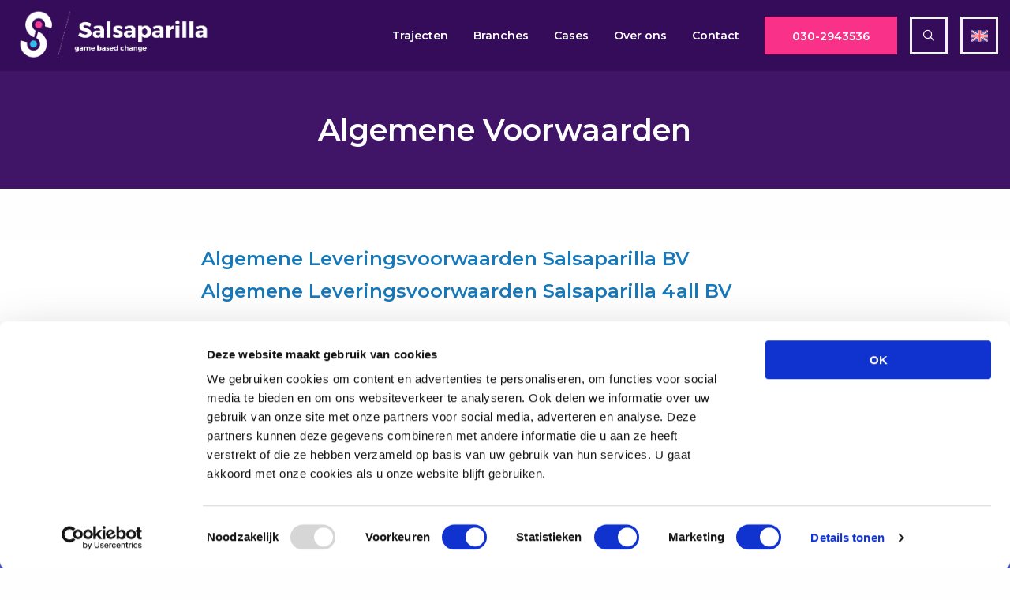

--- FILE ---
content_type: application/javascript; charset=UTF-8
request_url: https://www.salsaparilla.nl/wp-content/themes/FoundationPress-child/assets/js/scripts.min.js
body_size: -45
content:
$(function(){$(".lazy").Lazy({scrollDirection:"vertical",effect:"fadeIn",effectTime:500,visibleOnly:!0})}),jQuery(document).ready(function(t){t(document).on("click",".gridcell",function(o){window.location.href=t(this).find("a").attr("href")}),t(document).on("click",".menutoggle",function(){t(this).toggleClass("is-open")}),t(document).on("click",".scrolltop",function(){return t("html, body").animate({scrollTop:0},"slow"),!1});var o=t('div.section[class*="header-"]').outerHeight();t(document).on("scroll",function(){if(t(window).scrollTop()>o){t("#header").addClass("scrolled");var a=t("#logo").find(".logoimg").attr("data-logo-purple");t("#logo").find(".logoimg").attr("style","background-image: url("+a+");")}else{t("#header").removeClass("scrolled");var e=t("#logo").find(".logoimg").attr("data-logo-white");t("#logo").find(".logoimg").attr("style","background-image: url("+e+");")}}),t(document).on("click","[data-tab-anchors]",function(o){if(o.preventDefault(),t("[data-tab-anchors]").parent().removeClass("is-active"),t(this).parent().toggleClass("is-active"),t("[data-tab-target]").removeClass("is-active"),t('[data-tab-target="'+t(this).attr("href")+'"]').addClass("is-active"),t(window).width()<768)return console.log(t("[data-tab-target]").offset().top),t("html, body").animate({scrollTop:t("[data-tab-target].is-active").offset().top-90},"slow"),!1}),t(document).on("click","#searchtoggle",function(o){o.preventDefault();var a=t('[data-search="'+t(this).attr("id")+'"]');t(this).toggleClass("is-open"),a.toggleClass("is-open").find("input"),a.hasClass("is-open")?(a.attr("aria-hidden",!1),a.find("input").focus()):(a.attr("aria-hidden",!0),a.find("input").val("")),o.stopPropagation()}),t(document).on("click",function(){t("[data-search], #searchtoggle").removeClass("is-open")}),t(document).on("keydown",function(o){27===o.keyCode&&(t(".searchwrap").removeClass("is-open").attr("aria-hidden",!0).find("input").val(""),t("#searchtoggle").removeClass("is-open"))})});

--- FILE ---
content_type: text/javascript; charset=utf-8
request_url: https://rest.happierleads.com/v3/script/nieqWwPwSQv4BezsyJVYoK/4.0.0
body_size: 75113
content:
/*! Script generated at: 2026-01-31T01:26:12.108Z */
/*! For license information please see index.js.LICENSE.txt */
!function(e,t){"object"===typeof exports&&"object"===typeof module?module.exports=t():"function"===typeof define&&define.amd?define("Happierleads",[],t):"object"===typeof exports?exports.Happierleads=t():e.Happierleads=t()}(this,()=>(()=>{var e={39(e){"use strict";e.exports=function(e,t){var a,i,n,r,o,s,l,d,h,c,u,f,_,p,m,g,w,b,v,y,k,x,S,z,E;a=e.state,i=e.next_in,z=e.input,n=i+(e.avail_in-5),r=e.next_out,E=e.output,o=r-(t-e.avail_out),s=r+(e.avail_out-257),l=a.dmax,d=a.wsize,h=a.whave,c=a.wnext,u=a.window,f=a.hold,_=a.bits,p=a.lencode,m=a.distcode,g=(1<<a.lenbits)-1,w=(1<<a.distbits)-1;e:do{_<15&&(f+=z[i++]<<_,_+=8,f+=z[i++]<<_,_+=8),b=p[f&g];t:for(;;){if(f>>>=v=b>>>24,_-=v,0===(v=b>>>16&255))E[r++]=65535&b;else{if(!(16&v)){if(0===(64&v)){b=p[(65535&b)+(f&(1<<v)-1)];continue t}if(32&v){a.mode=12;break e}e.msg="invalid literal/length code",a.mode=30;break e}y=65535&b,(v&=15)&&(_<v&&(f+=z[i++]<<_,_+=8),y+=f&(1<<v)-1,f>>>=v,_-=v),_<15&&(f+=z[i++]<<_,_+=8,f+=z[i++]<<_,_+=8),b=m[f&w];a:for(;;){if(f>>>=v=b>>>24,_-=v,!(16&(v=b>>>16&255))){if(0===(64&v)){b=m[(65535&b)+(f&(1<<v)-1)];continue a}e.msg="invalid distance code",a.mode=30;break e}if(k=65535&b,_<(v&=15)&&(f+=z[i++]<<_,(_+=8)<v&&(f+=z[i++]<<_,_+=8)),(k+=f&(1<<v)-1)>l){e.msg="invalid distance too far back",a.mode=30;break e}if(f>>>=v,_-=v,k>(v=r-o)){if((v=k-v)>h&&a.sane){e.msg="invalid distance too far back",a.mode=30;break e}if(x=0,S=u,0===c){if(x+=d-v,v<y){y-=v;do{E[r++]=u[x++]}while(--v);x=r-k,S=E}}else if(c<v){if(x+=d+c-v,(v-=c)<y){y-=v;do{E[r++]=u[x++]}while(--v);if(x=0,c<y){y-=v=c;do{E[r++]=u[x++]}while(--v);x=r-k,S=E}}}else if(x+=c-v,v<y){y-=v;do{E[r++]=u[x++]}while(--v);x=r-k,S=E}for(;y>2;)E[r++]=S[x++],E[r++]=S[x++],E[r++]=S[x++],y-=3;y&&(E[r++]=S[x++],y>1&&(E[r++]=S[x++]))}else{x=r-k;do{E[r++]=E[x++],E[r++]=E[x++],E[r++]=E[x++],y-=3}while(y>2);y&&(E[r++]=E[x++],y>1&&(E[r++]=E[x++]))}break}}break}}while(i<n&&r<s);i-=y=_>>3,f&=(1<<(_-=y<<3))-1,e.next_in=i,e.next_out=r,e.avail_in=i<n?n-i+5:5-(i-n),e.avail_out=r<s?s-r+257:257-(r-s),a.hold=f,a.bits=_}},56(e){"use strict";e.exports={2:"need dictionary",1:"stream end",0:"","-1":"file error","-2":"stream error","-3":"data error","-4":"insufficient memory","-5":"buffer error","-6":"incompatible version"}},64(e){"use strict";e.exports=function(){this.input=null,this.next_in=0,this.avail_in=0,this.total_in=0,this.output=null,this.next_out=0,this.avail_out=0,this.total_out=0,this.msg="",this.state=null,this.data_type=2,this.adler=0}},98(e,t,a){"use strict";var i={};(0,a(891).assign)(i,a(981),a(789),a(171)),e.exports=i},147(e){"use strict";e.exports=function(e,t,a,i){for(var n=65535&e,r=e>>>16&65535,o=0;0!==a;){a-=o=a>2e3?2e3:a;do{r=r+(n=n+t[i++]|0)|0}while(--o);n%=65521,r%=65521}return n|r<<16}},171(e){"use strict";e.exports={Z_NO_FLUSH:0,Z_PARTIAL_FLUSH:1,Z_SYNC_FLUSH:2,Z_FULL_FLUSH:3,Z_FINISH:4,Z_BLOCK:5,Z_TREES:6,Z_OK:0,Z_STREAM_END:1,Z_NEED_DICT:2,Z_ERRNO:-1,Z_STREAM_ERROR:-2,Z_DATA_ERROR:-3,Z_BUF_ERROR:-5,Z_NO_COMPRESSION:0,Z_BEST_SPEED:1,Z_BEST_COMPRESSION:9,Z_DEFAULT_COMPRESSION:-1,Z_FILTERED:1,Z_HUFFMAN_ONLY:2,Z_RLE:3,Z_FIXED:4,Z_DEFAULT_STRATEGY:0,Z_BINARY:0,Z_TEXT:1,Z_UNKNOWN:2,Z_DEFLATED:8}},238(e,t,a){"use strict";var i=a(447),n=Object.prototype.toString,r="function"===typeof Array.isArray?Array.isArray:function(e){return"[object Array]"===n.call(e)},isArrayLike=function(e){return null!=e&&(r(e)||"function"!==e&&function(e){var t=typeof e;return"number"===t||"object"===t&&"[object Number]"===n.call(e)}(e.length))},arrayEach=function(e,t){for(var a=0;a<t.length&&!1!==e(t[a],a,t);a+=1);},baseEach=function(e,t){for(var a=i(t),n=0;n<a.length&&!1!==e(t[a[n]],a[n],t);n+=1);};e.exports=function(e,t){return(isArrayLike(t)?arrayEach:baseEach).call(this,e,t)}},447(e){"use strict";var t=Object.prototype.hasOwnProperty,a=String.prototype.charAt,i=Object.prototype.toString,charAt=function(e,t){return a.call(e,t)},has=function(e,a){return t.call(e,a)},indexKeys=function(e,t){t=t||has;for(var a=[],i=0,n=e.length;i<n;i+=1)t(e,i)&&a.push(String(i));return a};e.exports=function(e){return null==e?[]:(t=e,"[object String]"===i.call(t)?indexKeys(e,charAt):function(e){return null!=e&&"function"!==typeof e&&"number"===typeof e.length}(e)?indexKeys(e,has):function(e,t){t=t||has;var a=[];for(var i in e)t(e,i)&&a.push(String(i));return a}(e));var t}},451(e,t,a){"use strict";var i=a(891);function zero(e){for(var t=e.length;--t>=0;)e[t]=0}var n=256,r=286,o=30,s=15,l=[0,0,0,0,0,0,0,0,1,1,1,1,2,2,2,2,3,3,3,3,4,4,4,4,5,5,5,5,0],d=[0,0,0,0,1,1,2,2,3,3,4,4,5,5,6,6,7,7,8,8,9,9,10,10,11,11,12,12,13,13],h=[0,0,0,0,0,0,0,0,0,0,0,0,0,0,0,0,2,3,7],c=[16,17,18,0,8,7,9,6,10,5,11,4,12,3,13,2,14,1,15],u=new Array(576);zero(u);var f=new Array(60);zero(f);var _=new Array(512);zero(_);var p=new Array(256);zero(p);var m=new Array(29);zero(m);var g,w,b,v=new Array(o);function StaticTreeDesc(e,t,a,i,n){this.static_tree=e,this.extra_bits=t,this.extra_base=a,this.elems=i,this.max_length=n,this.has_stree=e&&e.length}function TreeDesc(e,t){this.dyn_tree=e,this.max_code=0,this.stat_desc=t}function d_code(e){return e<256?_[e]:_[256+(e>>>7)]}function put_short(e,t){e.pending_buf[e.pending++]=255&t,e.pending_buf[e.pending++]=t>>>8&255}function send_bits(e,t,a){e.bi_valid>16-a?(e.bi_buf|=t<<e.bi_valid&65535,put_short(e,e.bi_buf),e.bi_buf=t>>16-e.bi_valid,e.bi_valid+=a-16):(e.bi_buf|=t<<e.bi_valid&65535,e.bi_valid+=a)}function send_code(e,t,a){send_bits(e,a[2*t],a[2*t+1])}function bi_reverse(e,t){var a=0;do{a|=1&e,e>>>=1,a<<=1}while(--t>0);return a>>>1}function gen_codes(e,t,a){var i,n,r=new Array(16),o=0;for(i=1;i<=s;i++)r[i]=o=o+a[i-1]<<1;for(n=0;n<=t;n++){var l=e[2*n+1];0!==l&&(e[2*n]=bi_reverse(r[l]++,l))}}function init_block(e){var t;for(t=0;t<r;t++)e.dyn_ltree[2*t]=0;for(t=0;t<o;t++)e.dyn_dtree[2*t]=0;for(t=0;t<19;t++)e.bl_tree[2*t]=0;e.dyn_ltree[512]=1,e.opt_len=e.static_len=0,e.last_lit=e.matches=0}function bi_windup(e){e.bi_valid>8?put_short(e,e.bi_buf):e.bi_valid>0&&(e.pending_buf[e.pending++]=e.bi_buf),e.bi_buf=0,e.bi_valid=0}function smaller(e,t,a,i){var n=2*t,r=2*a;return e[n]<e[r]||e[n]===e[r]&&i[t]<=i[a]}function pqdownheap(e,t,a){for(var i=e.heap[a],n=a<<1;n<=e.heap_len&&(n<e.heap_len&&smaller(t,e.heap[n+1],e.heap[n],e.depth)&&n++,!smaller(t,i,e.heap[n],e.depth));)e.heap[a]=e.heap[n],a=n,n<<=1;e.heap[a]=i}function compress_block(e,t,a){var i,r,o,s,h=0;if(0!==e.last_lit)do{i=e.pending_buf[e.d_buf+2*h]<<8|e.pending_buf[e.d_buf+2*h+1],r=e.pending_buf[e.l_buf+h],h++,0===i?send_code(e,r,t):(send_code(e,(o=p[r])+n+1,t),0!==(s=l[o])&&send_bits(e,r-=m[o],s),send_code(e,o=d_code(--i),a),0!==(s=d[o])&&send_bits(e,i-=v[o],s))}while(h<e.last_lit);send_code(e,256,t)}function build_tree(e,t){var a,i,n,r=t.dyn_tree,o=t.stat_desc.static_tree,l=t.stat_desc.has_stree,d=t.stat_desc.elems,h=-1;for(e.heap_len=0,e.heap_max=573,a=0;a<d;a++)0!==r[2*a]?(e.heap[++e.heap_len]=h=a,e.depth[a]=0):r[2*a+1]=0;for(;e.heap_len<2;)r[2*(n=e.heap[++e.heap_len]=h<2?++h:0)]=1,e.depth[n]=0,e.opt_len--,l&&(e.static_len-=o[2*n+1]);for(t.max_code=h,a=e.heap_len>>1;a>=1;a--)pqdownheap(e,r,a);n=d;do{a=e.heap[1],e.heap[1]=e.heap[e.heap_len--],pqdownheap(e,r,1),i=e.heap[1],e.heap[--e.heap_max]=a,e.heap[--e.heap_max]=i,r[2*n]=r[2*a]+r[2*i],e.depth[n]=(e.depth[a]>=e.depth[i]?e.depth[a]:e.depth[i])+1,r[2*a+1]=r[2*i+1]=n,e.heap[1]=n++,pqdownheap(e,r,1)}while(e.heap_len>=2);e.heap[--e.heap_max]=e.heap[1],function(e,t){var a,i,n,r,o,l,d=t.dyn_tree,h=t.max_code,c=t.stat_desc.static_tree,u=t.stat_desc.has_stree,f=t.stat_desc.extra_bits,_=t.stat_desc.extra_base,p=t.stat_desc.max_length,m=0;for(r=0;r<=s;r++)e.bl_count[r]=0;for(d[2*e.heap[e.heap_max]+1]=0,a=e.heap_max+1;a<573;a++)(r=d[2*d[2*(i=e.heap[a])+1]+1]+1)>p&&(r=p,m++),d[2*i+1]=r,i>h||(e.bl_count[r]++,o=0,i>=_&&(o=f[i-_]),l=d[2*i],e.opt_len+=l*(r+o),u&&(e.static_len+=l*(c[2*i+1]+o)));if(0!==m){do{for(r=p-1;0===e.bl_count[r];)r--;e.bl_count[r]--,e.bl_count[r+1]+=2,e.bl_count[p]--,m-=2}while(m>0);for(r=p;0!==r;r--)for(i=e.bl_count[r];0!==i;)(n=e.heap[--a])>h||(d[2*n+1]!==r&&(e.opt_len+=(r-d[2*n+1])*d[2*n],d[2*n+1]=r),i--)}}(e,t),gen_codes(r,h,e.bl_count)}function scan_tree(e,t,a){var i,n,r=-1,o=t[1],s=0,l=7,d=4;for(0===o&&(l=138,d=3),t[2*(a+1)+1]=65535,i=0;i<=a;i++)n=o,o=t[2*(i+1)+1],++s<l&&n===o||(s<d?e.bl_tree[2*n]+=s:0!==n?(n!==r&&e.bl_tree[2*n]++,e.bl_tree[32]++):s<=10?e.bl_tree[34]++:e.bl_tree[36]++,s=0,r=n,0===o?(l=138,d=3):n===o?(l=6,d=3):(l=7,d=4))}function send_tree(e,t,a){var i,n,r=-1,o=t[1],s=0,l=7,d=4;for(0===o&&(l=138,d=3),i=0;i<=a;i++)if(n=o,o=t[2*(i+1)+1],!(++s<l&&n===o)){if(s<d)do{send_code(e,n,e.bl_tree)}while(0!==--s);else 0!==n?(n!==r&&(send_code(e,n,e.bl_tree),s--),send_code(e,16,e.bl_tree),send_bits(e,s-3,2)):s<=10?(send_code(e,17,e.bl_tree),send_bits(e,s-3,3)):(send_code(e,18,e.bl_tree),send_bits(e,s-11,7));s=0,r=n,0===o?(l=138,d=3):n===o?(l=6,d=3):(l=7,d=4)}}zero(v);var y=!1;function _tr_stored_block(e,t,a,n){send_bits(e,0+(n?1:0),3),function(e,t,a,n){bi_windup(e),n&&(put_short(e,a),put_short(e,~a)),i.arraySet(e.pending_buf,e.window,t,a,e.pending),e.pending+=a}(e,t,a,!0)}t._tr_init=function(e){y||(!function(){var e,t,a,i,n,c=new Array(16);for(a=0,i=0;i<28;i++)for(m[i]=a,e=0;e<1<<l[i];e++)p[a++]=i;for(p[a-1]=i,n=0,i=0;i<16;i++)for(v[i]=n,e=0;e<1<<d[i];e++)_[n++]=i;for(n>>=7;i<o;i++)for(v[i]=n<<7,e=0;e<1<<d[i]-7;e++)_[256+n++]=i;for(t=0;t<=s;t++)c[t]=0;for(e=0;e<=143;)u[2*e+1]=8,e++,c[8]++;for(;e<=255;)u[2*e+1]=9,e++,c[9]++;for(;e<=279;)u[2*e+1]=7,e++,c[7]++;for(;e<=287;)u[2*e+1]=8,e++,c[8]++;for(gen_codes(u,287,c),e=0;e<o;e++)f[2*e+1]=5,f[2*e]=bi_reverse(e,5);g=new StaticTreeDesc(u,l,257,r,s),w=new StaticTreeDesc(f,d,0,o,s),b=new StaticTreeDesc(new Array(0),h,0,19,7)}(),y=!0),e.l_desc=new TreeDesc(e.dyn_ltree,g),e.d_desc=new TreeDesc(e.dyn_dtree,w),e.bl_desc=new TreeDesc(e.bl_tree,b),e.bi_buf=0,e.bi_valid=0,init_block(e)},t._tr_stored_block=_tr_stored_block,t._tr_flush_block=function(e,t,a,i){var r,o,s=0;e.level>0?(2===e.strm.data_type&&(e.strm.data_type=function(e){var t,a=4093624447;for(t=0;t<=31;t++,a>>>=1)if(1&a&&0!==e.dyn_ltree[2*t])return 0;if(0!==e.dyn_ltree[18]||0!==e.dyn_ltree[20]||0!==e.dyn_ltree[26])return 1;for(t=32;t<n;t++)if(0!==e.dyn_ltree[2*t])return 1;return 0}(e)),build_tree(e,e.l_desc),build_tree(e,e.d_desc),s=function(e){var t;for(scan_tree(e,e.dyn_ltree,e.l_desc.max_code),scan_tree(e,e.dyn_dtree,e.d_desc.max_code),build_tree(e,e.bl_desc),t=18;t>=3&&0===e.bl_tree[2*c[t]+1];t--);return e.opt_len+=3*(t+1)+5+5+4,t}(e),r=e.opt_len+3+7>>>3,(o=e.static_len+3+7>>>3)<=r&&(r=o)):r=o=a+5,a+4<=r&&-1!==t?_tr_stored_block(e,t,a,i):4===e.strategy||o===r?(send_bits(e,2+(i?1:0),3),compress_block(e,u,f)):(send_bits(e,4+(i?1:0),3),function(e,t,a,i){var n;for(send_bits(e,t-257,5),send_bits(e,a-1,5),send_bits(e,i-4,4),n=0;n<i;n++)send_bits(e,e.bl_tree[2*c[n]+1],3);send_tree(e,e.dyn_ltree,t-1),send_tree(e,e.dyn_dtree,a-1)}(e,e.l_desc.max_code+1,e.d_desc.max_code+1,s+1),compress_block(e,e.dyn_ltree,e.dyn_dtree)),init_block(e),i&&bi_windup(e)},t._tr_tally=function(e,t,a){return e.pending_buf[e.d_buf+2*e.last_lit]=t>>>8&255,e.pending_buf[e.d_buf+2*e.last_lit+1]=255&t,e.pending_buf[e.l_buf+e.last_lit]=255&a,e.last_lit++,0===t?e.dyn_ltree[2*a]++:(e.matches++,t--,e.dyn_ltree[2*(p[a]+n+1)]++,e.dyn_dtree[2*d_code(t)]++),e.last_lit===e.lit_bufsize-1},t._tr_align=function(e){send_bits(e,2,3),send_code(e,256,u),function(e){16===e.bi_valid?(put_short(e,e.bi_buf),e.bi_buf=0,e.bi_valid=0):e.bi_valid>=8&&(e.pending_buf[e.pending++]=255&e.bi_buf,e.bi_buf>>=8,e.bi_valid-=8)}(e)}},456(e){"use strict";e.exports=function(){this.text=0,this.time=0,this.xflags=0,this.os=0,this.extra=null,this.extra_len=0,this.name="",this.comment="",this.hcrc=0,this.done=!1}},459(e,t){(t=e.exports=function(e){return e.trim?e.trim():t.right(t.left(e))}).left=function(e){return e.trimLeft?e.trimLeft():e.replace(/^\s\s*/,"")},t.right=function(e){if(e.trimRight)return e.trimRight();for(var t=/\s/,a=e.length;t.test(e.charAt(--a)););return e.slice(0,a+1)}},460(e,t,a){"use strict";var i=a(238);e.exports=function(e,t,a){if("function"!==typeof e)throw new TypeError("Expected a function but received a "+typeof e);return i(function(a,i,n){t=e(t,a,i,n)},a),t}},468(e,t,a){"use strict";var i=a(891),n=15,r=[3,4,5,6,7,8,9,10,11,13,15,17,19,23,27,31,35,43,51,59,67,83,99,115,131,163,195,227,258,0,0],o=[16,16,16,16,16,16,16,16,17,17,17,17,18,18,18,18,19,19,19,19,20,20,20,20,21,21,21,21,16,72,78],s=[1,2,3,4,5,7,9,13,17,25,33,49,65,97,129,193,257,385,513,769,1025,1537,2049,3073,4097,6145,8193,12289,16385,24577,0,0],l=[16,16,16,16,17,17,18,18,19,19,20,20,21,21,22,22,23,23,24,24,25,25,26,26,27,27,28,28,29,29,64,64];e.exports=function(e,t,a,d,h,c,u,f){var _,p,m,g,w,b,v,y,k,x=f.bits,S=0,z=0,E=0,T=0,O=0,I=0,C=0,A=0,D=0,R=0,L=null,B=0,N=new i.Buf16(16),Z=new i.Buf16(16),P=null,j=0;for(S=0;S<=n;S++)N[S]=0;for(z=0;z<d;z++)N[t[a+z]]++;for(O=x,T=n;T>=1&&0===N[T];T--);if(O>T&&(O=T),0===T)return h[c++]=20971520,h[c++]=20971520,f.bits=1,0;for(E=1;E<T&&0===N[E];E++);for(O<E&&(O=E),A=1,S=1;S<=n;S++)if(A<<=1,(A-=N[S])<0)return-1;if(A>0&&(0===e||1!==T))return-1;for(Z[1]=0,S=1;S<n;S++)Z[S+1]=Z[S]+N[S];for(z=0;z<d;z++)0!==t[a+z]&&(u[Z[t[a+z]]++]=z);if(0===e?(L=P=u,b=19):1===e?(L=r,B-=257,P=o,j-=257,b=256):(L=s,P=l,b=-1),R=0,z=0,S=E,w=c,I=O,C=0,m=-1,g=(D=1<<O)-1,1===e&&D>852||2===e&&D>592)return 1;for(;;){v=S-C,u[z]<b?(y=0,k=u[z]):u[z]>b?(y=P[j+u[z]],k=L[B+u[z]]):(y=96,k=0),_=1<<S-C,E=p=1<<I;do{h[w+(R>>C)+(p-=_)]=v<<24|y<<16|k}while(0!==p);for(_=1<<S-1;R&_;)_>>=1;if(0!==_?(R&=_-1,R+=_):R=0,z++,0===--N[S]){if(S===T)break;S=t[a+u[z]]}if(S>O&&(R&g)!==m){for(0===C&&(C=O),w+=E,A=1<<(I=S-C);I+C<T&&!((A-=N[I+C])<=0);)I++,A<<=1;if(D+=1<<I,1===e&&D>852||2===e&&D>592)return 1;h[m=R&g]=O<<24|I<<16|w-c}}return 0!==R&&(h[w+R]=S-C<<24|64<<16),f.bits=O,0}},637(e){var t=Object.prototype.toString;e.exports=function(e){switch(t.call(e)){case"[object Date]":return"date";case"[object RegExp]":return"regexp";case"[object Arguments]":return"arguments";case"[object Array]":return"array";case"[object Error]":return"error"}return null===e?"null":void 0===e?"undefined":e!==e?"nan":e&&1===e.nodeType?"element":typeof(e=e.valueOf?e.valueOf():Object.prototype.valueOf.apply(e))}},652(e){e.exports=function(){var e=arguments.length>0&&void 0!==arguments[0]?arguments[0]:"",t="[a-zA-Z0-9\\!\\#\\$\\%\\&\\'\\*\\+\\-\\/\\=\\?\\^\\_\\`\\{\\|\\}\\~\\.]+",a=new RegExp("".concat(t,"?@").concat(t,"\\.").concat(t),"g");return[...new Set(e.match(a)||[])].filter(e=>!/\.\./.test(e)).map(e=>e.toLowerCase())}},657(e,t,a){var i,n;!function(r){if(void 0===(n="function"===typeof(i=r)?i.call(t,a,t,e):i)||(e.exports=n),e.exports=r(),!!0){var o=window.Cookies,s=window.Cookies=r();s.noConflict=function(){return window.Cookies=o,s}}}(function(){function extend(){for(var e=0,t={};e<arguments.length;e++){var a=arguments[e];for(var i in a)t[i]=a[i]}return t}function decode(e){return e.replace(/(%[0-9A-Z]{2})+/g,decodeURIComponent)}return function init(e){function api(){}function set(t,a,i){if("undefined"!==typeof document){"number"===typeof(i=extend({path:"/"},api.defaults,i)).expires&&(i.expires=new Date(1*new Date+864e5*i.expires)),i.expires=i.expires?i.expires.toUTCString():"";try{var n=JSON.stringify(a);/^[\{\[]/.test(n)&&(a=n)}catch(s){}a=e.write?e.write(a,t):encodeURIComponent(String(a)).replace(/%(23|24|26|2B|3A|3C|3E|3D|2F|3F|40|5B|5D|5E|60|7B|7D|7C)/g,decodeURIComponent),t=encodeURIComponent(String(t)).replace(/%(23|24|26|2B|5E|60|7C)/g,decodeURIComponent).replace(/[\(\)]/g,escape);var r="";for(var o in i)i[o]&&(r+="; "+o,!0!==i[o]&&(r+="="+i[o].split(";")[0]));return document.cookie=t+"="+a+r}}function get(t,a){if("undefined"!==typeof document){for(var i={},n=document.cookie?document.cookie.split("; "):[],r=0;r<n.length;r++){var o=n[r].split("="),s=o.slice(1).join("=");a||'"'!==s.charAt(0)||(s=s.slice(1,-1));try{var l=decode(o[0]);if(s=(e.read||e)(s,l)||decode(s),a)try{s=JSON.parse(s)}catch(d){}if(i[l]=s,t===l)break}catch(d){}}return t?i[t]:i}}return api.set=set,api.get=function(e){return get(e,!1)},api.getJSON=function(e){return get(e,!0)},api.remove=function(e,t){set(e,"",extend(t,{expires:-1}))},api.defaults={},api.withConverter=init,api}(function(){})})},697(e,t,a){"use strict";var i=a(891),n=a(147),r=a(853),o=a(39),s=a(468),l=-2,d=12,h=30;function zswap32(e){return(e>>>24&255)+(e>>>8&65280)+((65280&e)<<8)+((255&e)<<24)}function InflateState(){this.mode=0,this.last=!1,this.wrap=0,this.havedict=!1,this.flags=0,this.dmax=0,this.check=0,this.total=0,this.head=null,this.wbits=0,this.wsize=0,this.whave=0,this.wnext=0,this.window=null,this.hold=0,this.bits=0,this.length=0,this.offset=0,this.extra=0,this.lencode=null,this.distcode=null,this.lenbits=0,this.distbits=0,this.ncode=0,this.nlen=0,this.ndist=0,this.have=0,this.next=null,this.lens=new i.Buf16(320),this.work=new i.Buf16(288),this.lendyn=null,this.distdyn=null,this.sane=0,this.back=0,this.was=0}function inflateResetKeep(e){var t;return e&&e.state?(t=e.state,e.total_in=e.total_out=t.total=0,e.msg="",t.wrap&&(e.adler=1&t.wrap),t.mode=1,t.last=0,t.havedict=0,t.dmax=32768,t.head=null,t.hold=0,t.bits=0,t.lencode=t.lendyn=new i.Buf32(852),t.distcode=t.distdyn=new i.Buf32(592),t.sane=1,t.back=-1,0):l}function inflateReset(e){var t;return e&&e.state?((t=e.state).wsize=0,t.whave=0,t.wnext=0,inflateResetKeep(e)):l}function inflateReset2(e,t){var a,i;return e&&e.state?(i=e.state,t<0?(a=0,t=-t):(a=1+(t>>4),t<48&&(t&=15)),t&&(t<8||t>15)?l:(null!==i.window&&i.wbits!==t&&(i.window=null),i.wrap=a,i.wbits=t,inflateReset(e))):l}function inflateInit2(e,t){var a,i;return e?(i=new InflateState,e.state=i,i.window=null,0!==(a=inflateReset2(e,t))&&(e.state=null),a):l}var c,u,f=!0;function fixedtables(e){if(f){var t;for(c=new i.Buf32(512),u=new i.Buf32(32),t=0;t<144;)e.lens[t++]=8;for(;t<256;)e.lens[t++]=9;for(;t<280;)e.lens[t++]=7;for(;t<288;)e.lens[t++]=8;for(s(1,e.lens,0,288,c,0,e.work,{bits:9}),t=0;t<32;)e.lens[t++]=5;s(2,e.lens,0,32,u,0,e.work,{bits:5}),f=!1}e.lencode=c,e.lenbits=9,e.distcode=u,e.distbits=5}function updatewindow(e,t,a,n){var r,o=e.state;return null===o.window&&(o.wsize=1<<o.wbits,o.wnext=0,o.whave=0,o.window=new i.Buf8(o.wsize)),n>=o.wsize?(i.arraySet(o.window,t,a-o.wsize,o.wsize,0),o.wnext=0,o.whave=o.wsize):((r=o.wsize-o.wnext)>n&&(r=n),i.arraySet(o.window,t,a-n,r,o.wnext),(n-=r)?(i.arraySet(o.window,t,a-n,n,0),o.wnext=n,o.whave=o.wsize):(o.wnext+=r,o.wnext===o.wsize&&(o.wnext=0),o.whave<o.wsize&&(o.whave+=r))),0}t.inflateReset=inflateReset,t.inflateReset2=inflateReset2,t.inflateResetKeep=inflateResetKeep,t.inflateInit=function(e){return inflateInit2(e,15)},t.inflateInit2=inflateInit2,t.inflate=function(e,t){var a,c,u,f,_,p,m,g,w,b,v,y,k,x,S,z,E,T,O,I,C,A,D,R,L=0,B=new i.Buf8(4),N=[16,17,18,0,8,7,9,6,10,5,11,4,12,3,13,2,14,1,15];if(!e||!e.state||!e.output||!e.input&&0!==e.avail_in)return l;(a=e.state).mode===d&&(a.mode=13),_=e.next_out,u=e.output,m=e.avail_out,f=e.next_in,c=e.input,p=e.avail_in,g=a.hold,w=a.bits,b=p,v=m,A=0;e:for(;;)switch(a.mode){case 1:if(0===a.wrap){a.mode=13;break}for(;w<16;){if(0===p)break e;p--,g+=c[f++]<<w,w+=8}if(2&a.wrap&&35615===g){a.check=0,B[0]=255&g,B[1]=g>>>8&255,a.check=r(a.check,B,2,0),g=0,w=0,a.mode=2;break}if(a.flags=0,a.head&&(a.head.done=!1),!(1&a.wrap)||(((255&g)<<8)+(g>>8))%31){e.msg="incorrect header check",a.mode=h;break}if(8!==(15&g)){e.msg="unknown compression method",a.mode=h;break}if(w-=4,C=8+(15&(g>>>=4)),0===a.wbits)a.wbits=C;else if(C>a.wbits){e.msg="invalid window size",a.mode=h;break}a.dmax=1<<C,e.adler=a.check=1,a.mode=512&g?10:d,g=0,w=0;break;case 2:for(;w<16;){if(0===p)break e;p--,g+=c[f++]<<w,w+=8}if(a.flags=g,8!==(255&a.flags)){e.msg="unknown compression method",a.mode=h;break}if(57344&a.flags){e.msg="unknown header flags set",a.mode=h;break}a.head&&(a.head.text=g>>8&1),512&a.flags&&(B[0]=255&g,B[1]=g>>>8&255,a.check=r(a.check,B,2,0)),g=0,w=0,a.mode=3;case 3:for(;w<32;){if(0===p)break e;p--,g+=c[f++]<<w,w+=8}a.head&&(a.head.time=g),512&a.flags&&(B[0]=255&g,B[1]=g>>>8&255,B[2]=g>>>16&255,B[3]=g>>>24&255,a.check=r(a.check,B,4,0)),g=0,w=0,a.mode=4;case 4:for(;w<16;){if(0===p)break e;p--,g+=c[f++]<<w,w+=8}a.head&&(a.head.xflags=255&g,a.head.os=g>>8),512&a.flags&&(B[0]=255&g,B[1]=g>>>8&255,a.check=r(a.check,B,2,0)),g=0,w=0,a.mode=5;case 5:if(1024&a.flags){for(;w<16;){if(0===p)break e;p--,g+=c[f++]<<w,w+=8}a.length=g,a.head&&(a.head.extra_len=g),512&a.flags&&(B[0]=255&g,B[1]=g>>>8&255,a.check=r(a.check,B,2,0)),g=0,w=0}else a.head&&(a.head.extra=null);a.mode=6;case 6:if(1024&a.flags&&((y=a.length)>p&&(y=p),y&&(a.head&&(C=a.head.extra_len-a.length,a.head.extra||(a.head.extra=new Array(a.head.extra_len)),i.arraySet(a.head.extra,c,f,y,C)),512&a.flags&&(a.check=r(a.check,c,y,f)),p-=y,f+=y,a.length-=y),a.length))break e;a.length=0,a.mode=7;case 7:if(2048&a.flags){if(0===p)break e;y=0;do{C=c[f+y++],a.head&&C&&a.length<65536&&(a.head.name+=String.fromCharCode(C))}while(C&&y<p);if(512&a.flags&&(a.check=r(a.check,c,y,f)),p-=y,f+=y,C)break e}else a.head&&(a.head.name=null);a.length=0,a.mode=8;case 8:if(4096&a.flags){if(0===p)break e;y=0;do{C=c[f+y++],a.head&&C&&a.length<65536&&(a.head.comment+=String.fromCharCode(C))}while(C&&y<p);if(512&a.flags&&(a.check=r(a.check,c,y,f)),p-=y,f+=y,C)break e}else a.head&&(a.head.comment=null);a.mode=9;case 9:if(512&a.flags){for(;w<16;){if(0===p)break e;p--,g+=c[f++]<<w,w+=8}if(g!==(65535&a.check)){e.msg="header crc mismatch",a.mode=h;break}g=0,w=0}a.head&&(a.head.hcrc=a.flags>>9&1,a.head.done=!0),e.adler=a.check=0,a.mode=d;break;case 10:for(;w<32;){if(0===p)break e;p--,g+=c[f++]<<w,w+=8}e.adler=a.check=zswap32(g),g=0,w=0,a.mode=11;case 11:if(0===a.havedict)return e.next_out=_,e.avail_out=m,e.next_in=f,e.avail_in=p,a.hold=g,a.bits=w,2;e.adler=a.check=1,a.mode=d;case d:if(5===t||6===t)break e;case 13:if(a.last){g>>>=7&w,w-=7&w,a.mode=27;break}for(;w<3;){if(0===p)break e;p--,g+=c[f++]<<w,w+=8}switch(a.last=1&g,w-=1,3&(g>>>=1)){case 0:a.mode=14;break;case 1:if(fixedtables(a),a.mode=20,6===t){g>>>=2,w-=2;break e}break;case 2:a.mode=17;break;case 3:e.msg="invalid block type",a.mode=h}g>>>=2,w-=2;break;case 14:for(g>>>=7&w,w-=7&w;w<32;){if(0===p)break e;p--,g+=c[f++]<<w,w+=8}if((65535&g)!==(g>>>16^65535)){e.msg="invalid stored block lengths",a.mode=h;break}if(a.length=65535&g,g=0,w=0,a.mode=15,6===t)break e;case 15:a.mode=16;case 16:if(y=a.length){if(y>p&&(y=p),y>m&&(y=m),0===y)break e;i.arraySet(u,c,f,y,_),p-=y,f+=y,m-=y,_+=y,a.length-=y;break}a.mode=d;break;case 17:for(;w<14;){if(0===p)break e;p--,g+=c[f++]<<w,w+=8}if(a.nlen=257+(31&g),g>>>=5,w-=5,a.ndist=1+(31&g),g>>>=5,w-=5,a.ncode=4+(15&g),g>>>=4,w-=4,a.nlen>286||a.ndist>30){e.msg="too many length or distance symbols",a.mode=h;break}a.have=0,a.mode=18;case 18:for(;a.have<a.ncode;){for(;w<3;){if(0===p)break e;p--,g+=c[f++]<<w,w+=8}a.lens[N[a.have++]]=7&g,g>>>=3,w-=3}for(;a.have<19;)a.lens[N[a.have++]]=0;if(a.lencode=a.lendyn,a.lenbits=7,D={bits:a.lenbits},A=s(0,a.lens,0,19,a.lencode,0,a.work,D),a.lenbits=D.bits,A){e.msg="invalid code lengths set",a.mode=h;break}a.have=0,a.mode=19;case 19:for(;a.have<a.nlen+a.ndist;){for(;z=(L=a.lencode[g&(1<<a.lenbits)-1])>>>16&255,E=65535&L,!((S=L>>>24)<=w);){if(0===p)break e;p--,g+=c[f++]<<w,w+=8}if(E<16)g>>>=S,w-=S,a.lens[a.have++]=E;else{if(16===E){for(R=S+2;w<R;){if(0===p)break e;p--,g+=c[f++]<<w,w+=8}if(g>>>=S,w-=S,0===a.have){e.msg="invalid bit length repeat",a.mode=h;break}C=a.lens[a.have-1],y=3+(3&g),g>>>=2,w-=2}else if(17===E){for(R=S+3;w<R;){if(0===p)break e;p--,g+=c[f++]<<w,w+=8}w-=S,C=0,y=3+(7&(g>>>=S)),g>>>=3,w-=3}else{for(R=S+7;w<R;){if(0===p)break e;p--,g+=c[f++]<<w,w+=8}w-=S,C=0,y=11+(127&(g>>>=S)),g>>>=7,w-=7}if(a.have+y>a.nlen+a.ndist){e.msg="invalid bit length repeat",a.mode=h;break}for(;y--;)a.lens[a.have++]=C}}if(a.mode===h)break;if(0===a.lens[256]){e.msg="invalid code -- missing end-of-block",a.mode=h;break}if(a.lenbits=9,D={bits:a.lenbits},A=s(1,a.lens,0,a.nlen,a.lencode,0,a.work,D),a.lenbits=D.bits,A){e.msg="invalid literal/lengths set",a.mode=h;break}if(a.distbits=6,a.distcode=a.distdyn,D={bits:a.distbits},A=s(2,a.lens,a.nlen,a.ndist,a.distcode,0,a.work,D),a.distbits=D.bits,A){e.msg="invalid distances set",a.mode=h;break}if(a.mode=20,6===t)break e;case 20:a.mode=21;case 21:if(p>=6&&m>=258){e.next_out=_,e.avail_out=m,e.next_in=f,e.avail_in=p,a.hold=g,a.bits=w,o(e,v),_=e.next_out,u=e.output,m=e.avail_out,f=e.next_in,c=e.input,p=e.avail_in,g=a.hold,w=a.bits,a.mode===d&&(a.back=-1);break}for(a.back=0;z=(L=a.lencode[g&(1<<a.lenbits)-1])>>>16&255,E=65535&L,!((S=L>>>24)<=w);){if(0===p)break e;p--,g+=c[f++]<<w,w+=8}if(z&&0===(240&z)){for(T=S,O=z,I=E;z=(L=a.lencode[I+((g&(1<<T+O)-1)>>T)])>>>16&255,E=65535&L,!(T+(S=L>>>24)<=w);){if(0===p)break e;p--,g+=c[f++]<<w,w+=8}g>>>=T,w-=T,a.back+=T}if(g>>>=S,w-=S,a.back+=S,a.length=E,0===z){a.mode=26;break}if(32&z){a.back=-1,a.mode=d;break}if(64&z){e.msg="invalid literal/length code",a.mode=h;break}a.extra=15&z,a.mode=22;case 22:if(a.extra){for(R=a.extra;w<R;){if(0===p)break e;p--,g+=c[f++]<<w,w+=8}a.length+=g&(1<<a.extra)-1,g>>>=a.extra,w-=a.extra,a.back+=a.extra}a.was=a.length,a.mode=23;case 23:for(;z=(L=a.distcode[g&(1<<a.distbits)-1])>>>16&255,E=65535&L,!((S=L>>>24)<=w);){if(0===p)break e;p--,g+=c[f++]<<w,w+=8}if(0===(240&z)){for(T=S,O=z,I=E;z=(L=a.distcode[I+((g&(1<<T+O)-1)>>T)])>>>16&255,E=65535&L,!(T+(S=L>>>24)<=w);){if(0===p)break e;p--,g+=c[f++]<<w,w+=8}g>>>=T,w-=T,a.back+=T}if(g>>>=S,w-=S,a.back+=S,64&z){e.msg="invalid distance code",a.mode=h;break}a.offset=E,a.extra=15&z,a.mode=24;case 24:if(a.extra){for(R=a.extra;w<R;){if(0===p)break e;p--,g+=c[f++]<<w,w+=8}a.offset+=g&(1<<a.extra)-1,g>>>=a.extra,w-=a.extra,a.back+=a.extra}if(a.offset>a.dmax){e.msg="invalid distance too far back",a.mode=h;break}a.mode=25;case 25:if(0===m)break e;if(y=v-m,a.offset>y){if((y=a.offset-y)>a.whave&&a.sane){e.msg="invalid distance too far back",a.mode=h;break}y>a.wnext?(y-=a.wnext,k=a.wsize-y):k=a.wnext-y,y>a.length&&(y=a.length),x=a.window}else x=u,k=_-a.offset,y=a.length;y>m&&(y=m),m-=y,a.length-=y;do{u[_++]=x[k++]}while(--y);0===a.length&&(a.mode=21);break;case 26:if(0===m)break e;u[_++]=a.length,m--,a.mode=21;break;case 27:if(a.wrap){for(;w<32;){if(0===p)break e;p--,g|=c[f++]<<w,w+=8}if(v-=m,e.total_out+=v,a.total+=v,v&&(e.adler=a.check=a.flags?r(a.check,u,v,_-v):n(a.check,u,v,_-v)),v=m,(a.flags?g:zswap32(g))!==a.check){e.msg="incorrect data check",a.mode=h;break}g=0,w=0}a.mode=28;case 28:if(a.wrap&&a.flags){for(;w<32;){if(0===p)break e;p--,g+=c[f++]<<w,w+=8}if(g!==(4294967295&a.total)){e.msg="incorrect length check",a.mode=h;break}g=0,w=0}a.mode=29;case 29:A=1;break e;case h:A=-3;break e;case 31:return-4;default:return l}return e.next_out=_,e.avail_out=m,e.next_in=f,e.avail_in=p,a.hold=g,a.bits=w,(a.wsize||v!==e.avail_out&&a.mode<h&&(a.mode<27||4!==t))&&updatewindow(e,e.output,e.next_out,v-e.avail_out)?(a.mode=31,-4):(b-=e.avail_in,v-=e.avail_out,e.total_in+=b,e.total_out+=v,a.total+=v,a.wrap&&v&&(e.adler=a.check=a.flags?r(a.check,u,v,e.next_out-v):n(a.check,u,v,e.next_out-v)),e.data_type=a.bits+(a.last?64:0)+(a.mode===d?128:0)+(20===a.mode||15===a.mode?256:0),(0===b&&0===v||4===t)&&0===A&&(A=-5),A)},t.inflateEnd=function(e){if(!e||!e.state)return l;var t=e.state;return t.window&&(t.window=null),e.state=null,0},t.inflateGetHeader=function(e,t){var a;return e&&e.state?0===(2&(a=e.state).wrap)?l:(a.head=t,t.done=!1,0):l},t.inflateSetDictionary=function(e,t){var a,i=t.length;return e&&e.state?0!==(a=e.state).wrap&&11!==a.mode?l:11===a.mode&&n(1,t,i,0)!==a.check?-3:updatewindow(e,t,i,i)?(a.mode=31,-4):(a.havedict=1,0):l},t.inflateInfo="pako inflate (from Nodeca project)"},789(e,t,a){"use strict";var i=a(697),n=a(891),r=a(794),o=a(171),s=a(56),l=a(64),d=a(456),h=Object.prototype.toString;function Inflate(e){if(!(this instanceof Inflate))return new Inflate(e);this.options=n.assign({chunkSize:16384,windowBits:0,to:""},e||{});var t=this.options;t.raw&&t.windowBits>=0&&t.windowBits<16&&(t.windowBits=-t.windowBits,0===t.windowBits&&(t.windowBits=-15)),!(t.windowBits>=0&&t.windowBits<16)||e&&e.windowBits||(t.windowBits+=32),t.windowBits>15&&t.windowBits<48&&0===(15&t.windowBits)&&(t.windowBits|=15),this.err=0,this.msg="",this.ended=!1,this.chunks=[],this.strm=new l,this.strm.avail_out=0;var a=i.inflateInit2(this.strm,t.windowBits);if(a!==o.Z_OK)throw new Error(s[a]);if(this.header=new d,i.inflateGetHeader(this.strm,this.header),t.dictionary&&("string"===typeof t.dictionary?t.dictionary=r.string2buf(t.dictionary):"[object ArrayBuffer]"===h.call(t.dictionary)&&(t.dictionary=new Uint8Array(t.dictionary)),t.raw&&(a=i.inflateSetDictionary(this.strm,t.dictionary))!==o.Z_OK))throw new Error(s[a])}function inflate(e,t){var a=new Inflate(t);if(a.push(e,!0),a.err)throw a.msg||s[a.err];return a.result}Inflate.prototype.push=function(e,t){var a,s,l,d,c,u=this.strm,f=this.options.chunkSize,_=this.options.dictionary,p=!1;if(this.ended)return!1;s=t===~~t?t:!0===t?o.Z_FINISH:o.Z_NO_FLUSH,"string"===typeof e?u.input=r.binstring2buf(e):"[object ArrayBuffer]"===h.call(e)?u.input=new Uint8Array(e):u.input=e,u.next_in=0,u.avail_in=u.input.length;do{if(0===u.avail_out&&(u.output=new n.Buf8(f),u.next_out=0,u.avail_out=f),(a=i.inflate(u,o.Z_NO_FLUSH))===o.Z_NEED_DICT&&_&&(a=i.inflateSetDictionary(this.strm,_)),a===o.Z_BUF_ERROR&&!0===p&&(a=o.Z_OK,p=!1),a!==o.Z_STREAM_END&&a!==o.Z_OK)return this.onEnd(a),this.ended=!0,!1;u.next_out&&(0!==u.avail_out&&a!==o.Z_STREAM_END&&(0!==u.avail_in||s!==o.Z_FINISH&&s!==o.Z_SYNC_FLUSH)||("string"===this.options.to?(l=r.utf8border(u.output,u.next_out),d=u.next_out-l,c=r.buf2string(u.output,l),u.next_out=d,u.avail_out=f-d,d&&n.arraySet(u.output,u.output,l,d,0),this.onData(c)):this.onData(n.shrinkBuf(u.output,u.next_out)))),0===u.avail_in&&0===u.avail_out&&(p=!0)}while((u.avail_in>0||0===u.avail_out)&&a!==o.Z_STREAM_END);return a===o.Z_STREAM_END&&(s=o.Z_FINISH),s===o.Z_FINISH?(a=i.inflateEnd(this.strm),this.onEnd(a),this.ended=!0,a===o.Z_OK):s!==o.Z_SYNC_FLUSH||(this.onEnd(o.Z_OK),u.avail_out=0,!0)},Inflate.prototype.onData=function(e){this.chunks.push(e)},Inflate.prototype.onEnd=function(e){e===o.Z_OK&&("string"===this.options.to?this.result=this.chunks.join(""):this.result=n.flattenChunks(this.chunks)),this.chunks=[],this.err=e,this.msg=this.strm.msg},t.Inflate=Inflate,t.inflate=inflate,t.inflateRaw=function(e,t){return(t=t||{}).raw=!0,inflate(e,t)},t.ungzip=inflate},794(e,t,a){"use strict";var i=a(891),n=!0,r=!0;try{String.fromCharCode.apply(null,[0])}catch(l){n=!1}try{String.fromCharCode.apply(null,new Uint8Array(1))}catch(l){r=!1}for(var o=new i.Buf8(256),s=0;s<256;s++)o[s]=s>=252?6:s>=248?5:s>=240?4:s>=224?3:s>=192?2:1;function buf2binstring(e,t){if(t<65534&&(e.subarray&&r||!e.subarray&&n))return String.fromCharCode.apply(null,i.shrinkBuf(e,t));for(var a="",o=0;o<t;o++)a+=String.fromCharCode(e[o]);return a}o[254]=o[254]=1,t.string2buf=function(e){var t,a,n,r,o,s=e.length,l=0;for(r=0;r<s;r++)55296===(64512&(a=e.charCodeAt(r)))&&r+1<s&&56320===(64512&(n=e.charCodeAt(r+1)))&&(a=65536+(a-55296<<10)+(n-56320),r++),l+=a<128?1:a<2048?2:a<65536?3:4;for(t=new i.Buf8(l),o=0,r=0;o<l;r++)55296===(64512&(a=e.charCodeAt(r)))&&r+1<s&&56320===(64512&(n=e.charCodeAt(r+1)))&&(a=65536+(a-55296<<10)+(n-56320),r++),a<128?t[o++]=a:a<2048?(t[o++]=192|a>>>6,t[o++]=128|63&a):a<65536?(t[o++]=224|a>>>12,t[o++]=128|a>>>6&63,t[o++]=128|63&a):(t[o++]=240|a>>>18,t[o++]=128|a>>>12&63,t[o++]=128|a>>>6&63,t[o++]=128|63&a);return t},t.buf2binstring=function(e){return buf2binstring(e,e.length)},t.binstring2buf=function(e){for(var t=new i.Buf8(e.length),a=0,n=t.length;a<n;a++)t[a]=e.charCodeAt(a);return t},t.buf2string=function(e,t){var a,i,n,r,s=t||e.length,l=new Array(2*s);for(i=0,a=0;a<s;)if((n=e[a++])<128)l[i++]=n;else if((r=o[n])>4)l[i++]=65533,a+=r-1;else{for(n&=2===r?31:3===r?15:7;r>1&&a<s;)n=n<<6|63&e[a++],r--;r>1?l[i++]=65533:n<65536?l[i++]=n:(n-=65536,l[i++]=55296|n>>10&1023,l[i++]=56320|1023&n)}return buf2binstring(l,i)},t.utf8border=function(e,t){var a;for((t=t||e.length)>e.length&&(t=e.length),a=t-1;a>=0&&128===(192&e[a]);)a--;return a<0||0===a?t:a+o[e[a]]>t?a:t}},814(e,t,a){"use strict";var i=a(460),n=a(906).q,r=Object.prototype.hasOwnProperty;function utm(e){var t;"?"===e.charAt(0)&&(e=e.substring(1)),e=e.replace(/\?/g,"&");var a=n(e),i={};for(var o in a)r.call(a,o)&&"utm_"===o.substr(0,4)&&("campaign"===(t=o.substr(4))&&(t="name"),i[t]=a[o]);return i}var o={name:!0,term:!0,source:!0,medium:!0,content:!0};e.exports=utm,e.exports.strict=function(e){return i(function(e,t,a){return r.call(o,a)&&(e[a]=t),e},{},utm(e))}},825(e,t,a){"use strict";var i,n=a(891),r=a(451),o=a(147),s=a(853),l=a(56),d=-2,h=258,c=262,u=103,f=113,_=666;function err(e,t){return e.msg=l[t],t}function rank(e){return(e<<1)-(e>4?9:0)}function zero(e){for(var t=e.length;--t>=0;)e[t]=0}function flush_pending(e){var t=e.state,a=t.pending;a>e.avail_out&&(a=e.avail_out),0!==a&&(n.arraySet(e.output,t.pending_buf,t.pending_out,a,e.next_out),e.next_out+=a,t.pending_out+=a,e.total_out+=a,e.avail_out-=a,t.pending-=a,0===t.pending&&(t.pending_out=0))}function flush_block_only(e,t){r._tr_flush_block(e,e.block_start>=0?e.block_start:-1,e.strstart-e.block_start,t),e.block_start=e.strstart,flush_pending(e.strm)}function put_byte(e,t){e.pending_buf[e.pending++]=t}function putShortMSB(e,t){e.pending_buf[e.pending++]=t>>>8&255,e.pending_buf[e.pending++]=255&t}function read_buf(e,t,a,i){var r=e.avail_in;return r>i&&(r=i),0===r?0:(e.avail_in-=r,n.arraySet(t,e.input,e.next_in,r,a),1===e.state.wrap?e.adler=o(e.adler,t,r,a):2===e.state.wrap&&(e.adler=s(e.adler,t,r,a)),e.next_in+=r,e.total_in+=r,r)}function longest_match(e,t){var a,i,n=e.max_chain_length,r=e.strstart,o=e.prev_length,s=e.nice_match,l=e.strstart>e.w_size-c?e.strstart-(e.w_size-c):0,d=e.window,u=e.w_mask,f=e.prev,_=e.strstart+h,p=d[r+o-1],m=d[r+o];e.prev_length>=e.good_match&&(n>>=2),s>e.lookahead&&(s=e.lookahead);do{if(d[(a=t)+o]===m&&d[a+o-1]===p&&d[a]===d[r]&&d[++a]===d[r+1]){r+=2,a++;do{}while(d[++r]===d[++a]&&d[++r]===d[++a]&&d[++r]===d[++a]&&d[++r]===d[++a]&&d[++r]===d[++a]&&d[++r]===d[++a]&&d[++r]===d[++a]&&d[++r]===d[++a]&&r<_);if(i=h-(_-r),r=_-h,i>o){if(e.match_start=t,o=i,i>=s)break;p=d[r+o-1],m=d[r+o]}}}while((t=f[t&u])>l&&0!==--n);return o<=e.lookahead?o:e.lookahead}function fill_window(e){var t,a,i,r,o,s=e.w_size;do{if(r=e.window_size-e.lookahead-e.strstart,e.strstart>=s+(s-c)){n.arraySet(e.window,e.window,s,s,0),e.match_start-=s,e.strstart-=s,e.block_start-=s,t=a=e.hash_size;do{i=e.head[--t],e.head[t]=i>=s?i-s:0}while(--a);t=a=s;do{i=e.prev[--t],e.prev[t]=i>=s?i-s:0}while(--a);r+=s}if(0===e.strm.avail_in)break;if(a=read_buf(e.strm,e.window,e.strstart+e.lookahead,r),e.lookahead+=a,e.lookahead+e.insert>=3)for(o=e.strstart-e.insert,e.ins_h=e.window[o],e.ins_h=(e.ins_h<<e.hash_shift^e.window[o+1])&e.hash_mask;e.insert&&(e.ins_h=(e.ins_h<<e.hash_shift^e.window[o+3-1])&e.hash_mask,e.prev[o&e.w_mask]=e.head[e.ins_h],e.head[e.ins_h]=o,o++,e.insert--,!(e.lookahead+e.insert<3)););}while(e.lookahead<c&&0!==e.strm.avail_in)}function deflate_fast(e,t){for(var a,i;;){if(e.lookahead<c){if(fill_window(e),e.lookahead<c&&0===t)return 1;if(0===e.lookahead)break}if(a=0,e.lookahead>=3&&(e.ins_h=(e.ins_h<<e.hash_shift^e.window[e.strstart+3-1])&e.hash_mask,a=e.prev[e.strstart&e.w_mask]=e.head[e.ins_h],e.head[e.ins_h]=e.strstart),0!==a&&e.strstart-a<=e.w_size-c&&(e.match_length=longest_match(e,a)),e.match_length>=3)if(i=r._tr_tally(e,e.strstart-e.match_start,e.match_length-3),e.lookahead-=e.match_length,e.match_length<=e.max_lazy_match&&e.lookahead>=3){e.match_length--;do{e.strstart++,e.ins_h=(e.ins_h<<e.hash_shift^e.window[e.strstart+3-1])&e.hash_mask,a=e.prev[e.strstart&e.w_mask]=e.head[e.ins_h],e.head[e.ins_h]=e.strstart}while(0!==--e.match_length);e.strstart++}else e.strstart+=e.match_length,e.match_length=0,e.ins_h=e.window[e.strstart],e.ins_h=(e.ins_h<<e.hash_shift^e.window[e.strstart+1])&e.hash_mask;else i=r._tr_tally(e,0,e.window[e.strstart]),e.lookahead--,e.strstart++;if(i&&(flush_block_only(e,!1),0===e.strm.avail_out))return 1}return e.insert=e.strstart<2?e.strstart:2,4===t?(flush_block_only(e,!0),0===e.strm.avail_out?3:4):e.last_lit&&(flush_block_only(e,!1),0===e.strm.avail_out)?1:2}function deflate_slow(e,t){for(var a,i,n;;){if(e.lookahead<c){if(fill_window(e),e.lookahead<c&&0===t)return 1;if(0===e.lookahead)break}if(a=0,e.lookahead>=3&&(e.ins_h=(e.ins_h<<e.hash_shift^e.window[e.strstart+3-1])&e.hash_mask,a=e.prev[e.strstart&e.w_mask]=e.head[e.ins_h],e.head[e.ins_h]=e.strstart),e.prev_length=e.match_length,e.prev_match=e.match_start,e.match_length=2,0!==a&&e.prev_length<e.max_lazy_match&&e.strstart-a<=e.w_size-c&&(e.match_length=longest_match(e,a),e.match_length<=5&&(1===e.strategy||3===e.match_length&&e.strstart-e.match_start>4096)&&(e.match_length=2)),e.prev_length>=3&&e.match_length<=e.prev_length){n=e.strstart+e.lookahead-3,i=r._tr_tally(e,e.strstart-1-e.prev_match,e.prev_length-3),e.lookahead-=e.prev_length-1,e.prev_length-=2;do{++e.strstart<=n&&(e.ins_h=(e.ins_h<<e.hash_shift^e.window[e.strstart+3-1])&e.hash_mask,a=e.prev[e.strstart&e.w_mask]=e.head[e.ins_h],e.head[e.ins_h]=e.strstart)}while(0!==--e.prev_length);if(e.match_available=0,e.match_length=2,e.strstart++,i&&(flush_block_only(e,!1),0===e.strm.avail_out))return 1}else if(e.match_available){if((i=r._tr_tally(e,0,e.window[e.strstart-1]))&&flush_block_only(e,!1),e.strstart++,e.lookahead--,0===e.strm.avail_out)return 1}else e.match_available=1,e.strstart++,e.lookahead--}return e.match_available&&(i=r._tr_tally(e,0,e.window[e.strstart-1]),e.match_available=0),e.insert=e.strstart<2?e.strstart:2,4===t?(flush_block_only(e,!0),0===e.strm.avail_out?3:4):e.last_lit&&(flush_block_only(e,!1),0===e.strm.avail_out)?1:2}function Config(e,t,a,i,n){this.good_length=e,this.max_lazy=t,this.nice_length=a,this.max_chain=i,this.func=n}function DeflateState(){this.strm=null,this.status=0,this.pending_buf=null,this.pending_buf_size=0,this.pending_out=0,this.pending=0,this.wrap=0,this.gzhead=null,this.gzindex=0,this.method=8,this.last_flush=-1,this.w_size=0,this.w_bits=0,this.w_mask=0,this.window=null,this.window_size=0,this.prev=null,this.head=null,this.ins_h=0,this.hash_size=0,this.hash_bits=0,this.hash_mask=0,this.hash_shift=0,this.block_start=0,this.match_length=0,this.prev_match=0,this.match_available=0,this.strstart=0,this.match_start=0,this.lookahead=0,this.prev_length=0,this.max_chain_length=0,this.max_lazy_match=0,this.level=0,this.strategy=0,this.good_match=0,this.nice_match=0,this.dyn_ltree=new n.Buf16(1146),this.dyn_dtree=new n.Buf16(122),this.bl_tree=new n.Buf16(78),zero(this.dyn_ltree),zero(this.dyn_dtree),zero(this.bl_tree),this.l_desc=null,this.d_desc=null,this.bl_desc=null,this.bl_count=new n.Buf16(16),this.heap=new n.Buf16(573),zero(this.heap),this.heap_len=0,this.heap_max=0,this.depth=new n.Buf16(573),zero(this.depth),this.l_buf=0,this.lit_bufsize=0,this.last_lit=0,this.d_buf=0,this.opt_len=0,this.static_len=0,this.matches=0,this.insert=0,this.bi_buf=0,this.bi_valid=0}function deflateResetKeep(e){var t;return e&&e.state?(e.total_in=e.total_out=0,e.data_type=2,(t=e.state).pending=0,t.pending_out=0,t.wrap<0&&(t.wrap=-t.wrap),t.status=t.wrap?42:f,e.adler=2===t.wrap?0:1,t.last_flush=0,r._tr_init(t),0):err(e,d)}function deflateReset(e){var t,a=deflateResetKeep(e);return 0===a&&((t=e.state).window_size=2*t.w_size,zero(t.head),t.max_lazy_match=i[t.level].max_lazy,t.good_match=i[t.level].good_length,t.nice_match=i[t.level].nice_length,t.max_chain_length=i[t.level].max_chain,t.strstart=0,t.block_start=0,t.lookahead=0,t.insert=0,t.match_length=t.prev_length=2,t.match_available=0,t.ins_h=0),a}function deflateInit2(e,t,a,i,r,o){if(!e)return d;var s=1;if(-1===t&&(t=6),i<0?(s=0,i=-i):i>15&&(s=2,i-=16),r<1||r>9||8!==a||i<8||i>15||t<0||t>9||o<0||o>4)return err(e,d);8===i&&(i=9);var l=new DeflateState;return e.state=l,l.strm=e,l.wrap=s,l.gzhead=null,l.w_bits=i,l.w_size=1<<l.w_bits,l.w_mask=l.w_size-1,l.hash_bits=r+7,l.hash_size=1<<l.hash_bits,l.hash_mask=l.hash_size-1,l.hash_shift=~~((l.hash_bits+3-1)/3),l.window=new n.Buf8(2*l.w_size),l.head=new n.Buf16(l.hash_size),l.prev=new n.Buf16(l.w_size),l.lit_bufsize=1<<r+6,l.pending_buf_size=4*l.lit_bufsize,l.pending_buf=new n.Buf8(l.pending_buf_size),l.d_buf=1*l.lit_bufsize,l.l_buf=3*l.lit_bufsize,l.level=t,l.strategy=o,l.method=a,deflateReset(e)}i=[new Config(0,0,0,0,function(e,t){var a=65535;for(a>e.pending_buf_size-5&&(a=e.pending_buf_size-5);;){if(e.lookahead<=1){if(fill_window(e),0===e.lookahead&&0===t)return 1;if(0===e.lookahead)break}e.strstart+=e.lookahead,e.lookahead=0;var i=e.block_start+a;if((0===e.strstart||e.strstart>=i)&&(e.lookahead=e.strstart-i,e.strstart=i,flush_block_only(e,!1),0===e.strm.avail_out))return 1;if(e.strstart-e.block_start>=e.w_size-c&&(flush_block_only(e,!1),0===e.strm.avail_out))return 1}return e.insert=0,4===t?(flush_block_only(e,!0),0===e.strm.avail_out?3:4):(e.strstart>e.block_start&&(flush_block_only(e,!1),e.strm.avail_out),1)}),new Config(4,4,8,4,deflate_fast),new Config(4,5,16,8,deflate_fast),new Config(4,6,32,32,deflate_fast),new Config(4,4,16,16,deflate_slow),new Config(8,16,32,32,deflate_slow),new Config(8,16,128,128,deflate_slow),new Config(8,32,128,256,deflate_slow),new Config(32,128,258,1024,deflate_slow),new Config(32,258,258,4096,deflate_slow)],t.deflateInit=function(e,t){return deflateInit2(e,t,8,15,8,0)},t.deflateInit2=deflateInit2,t.deflateReset=deflateReset,t.deflateResetKeep=deflateResetKeep,t.deflateSetHeader=function(e,t){return e&&e.state?2!==e.state.wrap?d:(e.state.gzhead=t,0):d},t.deflate=function(e,t){var a,n,o,l;if(!e||!e.state||t>5||t<0)return e?err(e,d):d;if(n=e.state,!e.output||!e.input&&0!==e.avail_in||n.status===_&&4!==t)return err(e,0===e.avail_out?-5:d);if(n.strm=e,a=n.last_flush,n.last_flush=t,42===n.status)if(2===n.wrap)e.adler=0,put_byte(n,31),put_byte(n,139),put_byte(n,8),n.gzhead?(put_byte(n,(n.gzhead.text?1:0)+(n.gzhead.hcrc?2:0)+(n.gzhead.extra?4:0)+(n.gzhead.name?8:0)+(n.gzhead.comment?16:0)),put_byte(n,255&n.gzhead.time),put_byte(n,n.gzhead.time>>8&255),put_byte(n,n.gzhead.time>>16&255),put_byte(n,n.gzhead.time>>24&255),put_byte(n,9===n.level?2:n.strategy>=2||n.level<2?4:0),put_byte(n,255&n.gzhead.os),n.gzhead.extra&&n.gzhead.extra.length&&(put_byte(n,255&n.gzhead.extra.length),put_byte(n,n.gzhead.extra.length>>8&255)),n.gzhead.hcrc&&(e.adler=s(e.adler,n.pending_buf,n.pending,0)),n.gzindex=0,n.status=69):(put_byte(n,0),put_byte(n,0),put_byte(n,0),put_byte(n,0),put_byte(n,0),put_byte(n,9===n.level?2:n.strategy>=2||n.level<2?4:0),put_byte(n,3),n.status=f);else{var c=8+(n.w_bits-8<<4)<<8;c|=(n.strategy>=2||n.level<2?0:n.level<6?1:6===n.level?2:3)<<6,0!==n.strstart&&(c|=32),c+=31-c%31,n.status=f,putShortMSB(n,c),0!==n.strstart&&(putShortMSB(n,e.adler>>>16),putShortMSB(n,65535&e.adler)),e.adler=1}if(69===n.status)if(n.gzhead.extra){for(o=n.pending;n.gzindex<(65535&n.gzhead.extra.length)&&(n.pending!==n.pending_buf_size||(n.gzhead.hcrc&&n.pending>o&&(e.adler=s(e.adler,n.pending_buf,n.pending-o,o)),flush_pending(e),o=n.pending,n.pending!==n.pending_buf_size));)put_byte(n,255&n.gzhead.extra[n.gzindex]),n.gzindex++;n.gzhead.hcrc&&n.pending>o&&(e.adler=s(e.adler,n.pending_buf,n.pending-o,o)),n.gzindex===n.gzhead.extra.length&&(n.gzindex=0,n.status=73)}else n.status=73;if(73===n.status)if(n.gzhead.name){o=n.pending;do{if(n.pending===n.pending_buf_size&&(n.gzhead.hcrc&&n.pending>o&&(e.adler=s(e.adler,n.pending_buf,n.pending-o,o)),flush_pending(e),o=n.pending,n.pending===n.pending_buf_size)){l=1;break}l=n.gzindex<n.gzhead.name.length?255&n.gzhead.name.charCodeAt(n.gzindex++):0,put_byte(n,l)}while(0!==l);n.gzhead.hcrc&&n.pending>o&&(e.adler=s(e.adler,n.pending_buf,n.pending-o,o)),0===l&&(n.gzindex=0,n.status=91)}else n.status=91;if(91===n.status)if(n.gzhead.comment){o=n.pending;do{if(n.pending===n.pending_buf_size&&(n.gzhead.hcrc&&n.pending>o&&(e.adler=s(e.adler,n.pending_buf,n.pending-o,o)),flush_pending(e),o=n.pending,n.pending===n.pending_buf_size)){l=1;break}l=n.gzindex<n.gzhead.comment.length?255&n.gzhead.comment.charCodeAt(n.gzindex++):0,put_byte(n,l)}while(0!==l);n.gzhead.hcrc&&n.pending>o&&(e.adler=s(e.adler,n.pending_buf,n.pending-o,o)),0===l&&(n.status=u)}else n.status=u;if(n.status===u&&(n.gzhead.hcrc?(n.pending+2>n.pending_buf_size&&flush_pending(e),n.pending+2<=n.pending_buf_size&&(put_byte(n,255&e.adler),put_byte(n,e.adler>>8&255),e.adler=0,n.status=f)):n.status=f),0!==n.pending){if(flush_pending(e),0===e.avail_out)return n.last_flush=-1,0}else if(0===e.avail_in&&rank(t)<=rank(a)&&4!==t)return err(e,-5);if(n.status===_&&0!==e.avail_in)return err(e,-5);if(0!==e.avail_in||0!==n.lookahead||0!==t&&n.status!==_){var p=2===n.strategy?function(e,t){for(var a;;){if(0===e.lookahead&&(fill_window(e),0===e.lookahead)){if(0===t)return 1;break}if(e.match_length=0,a=r._tr_tally(e,0,e.window[e.strstart]),e.lookahead--,e.strstart++,a&&(flush_block_only(e,!1),0===e.strm.avail_out))return 1}return e.insert=0,4===t?(flush_block_only(e,!0),0===e.strm.avail_out?3:4):e.last_lit&&(flush_block_only(e,!1),0===e.strm.avail_out)?1:2}(n,t):3===n.strategy?function(e,t){for(var a,i,n,o,s=e.window;;){if(e.lookahead<=h){if(fill_window(e),e.lookahead<=h&&0===t)return 1;if(0===e.lookahead)break}if(e.match_length=0,e.lookahead>=3&&e.strstart>0&&(i=s[n=e.strstart-1])===s[++n]&&i===s[++n]&&i===s[++n]){o=e.strstart+h;do{}while(i===s[++n]&&i===s[++n]&&i===s[++n]&&i===s[++n]&&i===s[++n]&&i===s[++n]&&i===s[++n]&&i===s[++n]&&n<o);e.match_length=h-(o-n),e.match_length>e.lookahead&&(e.match_length=e.lookahead)}if(e.match_length>=3?(a=r._tr_tally(e,1,e.match_length-3),e.lookahead-=e.match_length,e.strstart+=e.match_length,e.match_length=0):(a=r._tr_tally(e,0,e.window[e.strstart]),e.lookahead--,e.strstart++),a&&(flush_block_only(e,!1),0===e.strm.avail_out))return 1}return e.insert=0,4===t?(flush_block_only(e,!0),0===e.strm.avail_out?3:4):e.last_lit&&(flush_block_only(e,!1),0===e.strm.avail_out)?1:2}(n,t):i[n.level].func(n,t);if(3!==p&&4!==p||(n.status=_),1===p||3===p)return 0===e.avail_out&&(n.last_flush=-1),0;if(2===p&&(1===t?r._tr_align(n):5!==t&&(r._tr_stored_block(n,0,0,!1),3===t&&(zero(n.head),0===n.lookahead&&(n.strstart=0,n.block_start=0,n.insert=0))),flush_pending(e),0===e.avail_out))return n.last_flush=-1,0}return 4!==t?0:n.wrap<=0?1:(2===n.wrap?(put_byte(n,255&e.adler),put_byte(n,e.adler>>8&255),put_byte(n,e.adler>>16&255),put_byte(n,e.adler>>24&255),put_byte(n,255&e.total_in),put_byte(n,e.total_in>>8&255),put_byte(n,e.total_in>>16&255),put_byte(n,e.total_in>>24&255)):(putShortMSB(n,e.adler>>>16),putShortMSB(n,65535&e.adler)),flush_pending(e),n.wrap>0&&(n.wrap=-n.wrap),0!==n.pending?0:1)},t.deflateEnd=function(e){var t;return e&&e.state?42!==(t=e.state.status)&&69!==t&&73!==t&&91!==t&&t!==u&&t!==f&&t!==_?err(e,d):(e.state=null,t===f?err(e,-3):0):d},t.deflateSetDictionary=function(e,t){var a,i,r,s,l,h,c,u,f=t.length;if(!e||!e.state)return d;if(2===(s=(a=e.state).wrap)||1===s&&42!==a.status||a.lookahead)return d;for(1===s&&(e.adler=o(e.adler,t,f,0)),a.wrap=0,f>=a.w_size&&(0===s&&(zero(a.head),a.strstart=0,a.block_start=0,a.insert=0),u=new n.Buf8(a.w_size),n.arraySet(u,t,f-a.w_size,a.w_size,0),t=u,f=a.w_size),l=e.avail_in,h=e.next_in,c=e.input,e.avail_in=f,e.next_in=0,e.input=t,fill_window(a);a.lookahead>=3;){i=a.strstart,r=a.lookahead-2;do{a.ins_h=(a.ins_h<<a.hash_shift^a.window[i+3-1])&a.hash_mask,a.prev[i&a.w_mask]=a.head[a.ins_h],a.head[a.ins_h]=i,i++}while(--r);a.strstart=i,a.lookahead=2,fill_window(a)}return a.strstart+=a.lookahead,a.block_start=a.strstart,a.insert=a.lookahead,a.lookahead=0,a.match_length=a.prev_length=2,a.match_available=0,e.next_in=h,e.input=c,e.avail_in=l,a.wrap=s,0},t.deflateInfo="pako deflate (from Nodeca project)"},826(e,t){"use strict";var a=/^[-!#$%&'*+\/0-9=?A-Z^_a-z{|}~](\.?[-!#$%&'*+\/0-9=?A-Z^_a-z`{|}~])*@[a-zA-Z0-9](-*\.?[a-zA-Z0-9])*\.[a-zA-Z](-?[a-zA-Z0-9])+$/;t.validate=function(e){if(!e)return!1;if(e.length>254)return!1;if(!a.test(e))return!1;var t=e.split("@");return!(t[0].length>64)&&!t[1].split(".").some(function(e){return e.length>63})}},853(e){"use strict";var t=function(){for(var e,t=[],a=0;a<256;a++){e=a;for(var i=0;i<8;i++)e=1&e?3988292384^e>>>1:e>>>1;t[a]=e}return t}();e.exports=function(e,a,i,n){var r=t,o=n+i;e^=-1;for(var s=n;s<o;s++)e=e>>>8^r[255&(e^a[s])];return-1^e}},891(e,t){"use strict";var a="undefined"!==typeof Uint8Array&&"undefined"!==typeof Uint16Array&&"undefined"!==typeof Int32Array;function _has(e,t){return Object.prototype.hasOwnProperty.call(e,t)}t.assign=function(e){for(var t=Array.prototype.slice.call(arguments,1);t.length;){var a=t.shift();if(a){if("object"!==typeof a)throw new TypeError(a+"must be non-object");for(var i in a)_has(a,i)&&(e[i]=a[i])}}return e},t.shrinkBuf=function(e,t){return e.length===t?e:e.subarray?e.subarray(0,t):(e.length=t,e)};var i={arraySet:function(e,t,a,i,n){if(t.subarray&&e.subarray)e.set(t.subarray(a,a+i),n);else for(var r=0;r<i;r++)e[n+r]=t[a+r]},flattenChunks:function(e){var t,a,i,n,r,o;for(i=0,t=0,a=e.length;t<a;t++)i+=e[t].length;for(o=new Uint8Array(i),n=0,t=0,a=e.length;t<a;t++)r=e[t],o.set(r,n),n+=r.length;return o}},n={arraySet:function(e,t,a,i,n){for(var r=0;r<i;r++)e[n+r]=t[a+r]},flattenChunks:function(e){return[].concat.apply([],e)}};t.setTyped=function(e){e?(t.Buf8=Uint8Array,t.Buf16=Uint16Array,t.Buf32=Int32Array,t.assign(t,i)):(t.Buf8=Array,t.Buf16=Array,t.Buf32=Array,t.assign(t,n))},t.setTyped(a)},906(e,t,a){var i=a(459),n=a(637),r=/(\w+)\[(\d+)\]/,encode=function(e){try{return encodeURIComponent(e)}catch(t){return e}},decode=function(e){try{return decodeURIComponent(e.replace(/\+/g," "))}catch(t){return e}};t.q=function(e){if("string"!=typeof e)return{};if(""==(e=i(e)))return{};"?"==e.charAt(0)&&(e=e.slice(1));for(var t={},a=e.split("&"),n=0;n<a.length;n++){var o,s=a[n].split("="),l=decode(s[0]);(o=r.exec(l))?(t[o[1]]=t[o[1]]||[],t[o[1]][o[2]]=decode(s[1])):t[s[0]]=null==s[1]?"":decode(s[1])}return t}},981(e,t,a){"use strict";var i=a(825),n=a(891),r=a(794),o=a(56),s=a(64),l=Object.prototype.toString;function Deflate(e){if(!(this instanceof Deflate))return new Deflate(e);this.options=n.assign({level:-1,method:8,chunkSize:16384,windowBits:15,memLevel:8,strategy:0,to:""},e||{});var t=this.options;t.raw&&t.windowBits>0?t.windowBits=-t.windowBits:t.gzip&&t.windowBits>0&&t.windowBits<16&&(t.windowBits+=16),this.err=0,this.msg="",this.ended=!1,this.chunks=[],this.strm=new s,this.strm.avail_out=0;var a=i.deflateInit2(this.strm,t.level,t.method,t.windowBits,t.memLevel,t.strategy);if(0!==a)throw new Error(o[a]);if(t.header&&i.deflateSetHeader(this.strm,t.header),t.dictionary){var d;if(d="string"===typeof t.dictionary?r.string2buf(t.dictionary):"[object ArrayBuffer]"===l.call(t.dictionary)?new Uint8Array(t.dictionary):t.dictionary,0!==(a=i.deflateSetDictionary(this.strm,d)))throw new Error(o[a]);this._dict_set=!0}}function deflate(e,t){var a=new Deflate(t);if(a.push(e,!0),a.err)throw a.msg||o[a.err];return a.result}Deflate.prototype.push=function(e,t){var a,o,s=this.strm,d=this.options.chunkSize;if(this.ended)return!1;o=t===~~t?t:!0===t?4:0,"string"===typeof e?s.input=r.string2buf(e):"[object ArrayBuffer]"===l.call(e)?s.input=new Uint8Array(e):s.input=e,s.next_in=0,s.avail_in=s.input.length;do{if(0===s.avail_out&&(s.output=new n.Buf8(d),s.next_out=0,s.avail_out=d),1!==(a=i.deflate(s,o))&&0!==a)return this.onEnd(a),this.ended=!0,!1;0!==s.avail_out&&(0!==s.avail_in||4!==o&&2!==o)||("string"===this.options.to?this.onData(r.buf2binstring(n.shrinkBuf(s.output,s.next_out))):this.onData(n.shrinkBuf(s.output,s.next_out)))}while((s.avail_in>0||0===s.avail_out)&&1!==a);return 4===o?(a=i.deflateEnd(this.strm),this.onEnd(a),this.ended=!0,0===a):2!==o||(this.onEnd(0),s.avail_out=0,!0)},Deflate.prototype.onData=function(e){this.chunks.push(e)},Deflate.prototype.onEnd=function(e){0===e&&("string"===this.options.to?this.result=this.chunks.join(""):this.result=n.flattenChunks(this.chunks)),this.chunks=[],this.err=e,this.msg=this.strm.msg},t.Deflate=Deflate,t.deflate=deflate,t.deflateRaw=function(e,t){return(t=t||{}).raw=!0,deflate(e,t)},t.gzip=function(e,t){return(t=t||{}).gzip=!0,deflate(e,t)}}},t={};function __webpack_require__(a){var i=t[a];if(void 0!==i)return i.exports;var n=t[a]={exports:{}};return e[a](n,n.exports,__webpack_require__),n.exports}__webpack_require__.n=e=>{var t=e&&e.__esModule?()=>e.default:()=>e;return __webpack_require__.d(t,{a:t}),t},__webpack_require__.d=(e,t)=>{for(var a in t)__webpack_require__.o(t,a)&&!__webpack_require__.o(e,a)&&Object.defineProperty(e,a,{enumerable:!0,get:t[a]})},__webpack_require__.o=(e,t)=>Object.prototype.hasOwnProperty.call(e,t),__webpack_require__.r=e=>{"undefined"!==typeof Symbol&&Symbol.toStringTag&&Object.defineProperty(e,Symbol.toStringTag,{value:"Module"}),Object.defineProperty(e,"__esModule",{value:!0})};var a={};return(()=>{"use strict";__webpack_require__.r(a),__webpack_require__.d(a,{default:()=>h});var e=__webpack_require__(98),t=__webpack_require__.n(e);function asyncGeneratorStep(e,t,a,i,n,r,o){try{var s=e[r](o),l=s.value}catch(e){return void a(e)}s.done?t(l):Promise.resolve(l).then(i,n)}var i=function(){var e,a=(e=function*(e,a,i,n,r,o,s,l,d){var h=arguments.length>9&&void 0!==arguments[9]?arguments[9]:null;if(!s){var c=localStorage.getItem("activeTabId"),u=window.happierleadsRequestLocked;if(o!==c||!0===u)return!1}if(s){var f=localStorage.getItem("hl_lead_id"),_=localStorage.getItem("hl_basic_tracking_sent"),p=localStorage.getItem("hl_last_sent_email"),m=a&&a!==p;if("true"===_&&!m)return!1;if((!f||m)&&"stop-tracking-visitor"!==l){var g={clientId:e,email:a,emailSource:i,hostname:r,eventData:d,eventName:l,href:window.location.href,pathname:window.location.pathname,scriptVersion:n,happierleadsExtraInfo:window.trackingExtraInfo,utm:h,referrer:document.referrer||null};localStorage.setItem("hl_basic_tracking_sent","true"),a&&localStorage.setItem("hl_last_sent_email",a);var w=JSON.stringify(g),b=t().gzip(w);return window.happierleadsRequestLocked=!0,yield fetch("https://tracking.happierleads.com/v3/basic-tracking",{method:"POST",headers:{"Content-Type":"application/json","Content-Encoding":"gzip"},body:b}).then(function(e){if(window.happierleadsRequestLocked=!1,e&&200===e.status)return e.json()}).then(e=>{e&&e.meta&&e.meta.leadId?localStorage.setItem("hl_lead_id",e.meta.leadId):localStorage.setItem("hl_lead_id","not_found")}).catch(e=>{window.happierleadsRequestLocked=!1})}}},function(){var t=this,a=arguments;return new Promise(function(i,n){var r=e.apply(t,a);function _next(e){asyncGeneratorStep(r,i,n,_next,_throw,"next",e)}function _throw(e){asyncGeneratorStep(r,i,n,_next,_throw,"throw",e)}_next(void 0)})});return function(e,t,i,n,r,o,s,l,d){return a.apply(this,arguments)}}(),n=__webpack_require__(652),r=__webpack_require__.n(n),o=__webpack_require__(657);const helpers_getEmailsFromCookiesAndStorage=()=>{var e;try{e=r()(JSON.stringify(o.get()))}catch(t){}if(!e)try{e=r()(JSON.stringify(localStorage))}catch(t){}if(!e)try{e=r()(window.location.href)}catch(t){}return e};var s=__webpack_require__(814),l=__webpack_require__.n(s);function App_asyncGeneratorStep(e,t,a,i,n,r,o){try{var s=e[r](o),l=s.value}catch(e){return void a(e)}s.done?t(l):Promise.resolve(l).then(i,n)}function App_asyncToGenerator(e){return function(){var t=this,a=arguments;return new Promise(function(i,n){var r=e.apply(t,a);function _next(e){App_asyncGeneratorStep(r,i,n,_next,_throw,"next",e)}function _throw(e){App_asyncGeneratorStep(r,i,n,_next,_throw,"throw",e)}_next(void 0)})}}function _defineProperty(e,t,a){return(t=function(e){var t=function(e,t){if("object"!=typeof e||!e)return e;var a=e[Symbol.toPrimitive];if(void 0!==a){var i=a.call(e,t||"default");if("object"!=typeof i)return i;throw new TypeError("@@toPrimitive must return a primitive value.")}return("string"===t?String:Number)(e)}(e,"string");return"symbol"==typeof t?t:t+""}(t))in e?Object.defineProperty(e,t,{value:a,enumerable:!0,configurable:!0,writable:!0}):e[t]=a,e}var d=__webpack_require__(826);function debounce(e,t){var a;return function(){for(var i=arguments.length,n=new Array(i),r=0;r<i;r++)n[r]=arguments[r];clearTimeout(a),a=setTimeout(()=>{clearTimeout(a),e(...n)},t)}}const h=class{constructor(){var e=this;_defineProperty(this,"isScriptActive",!0),_defineProperty(this,"startTracking",!0),_defineProperty(this,"mode","Full"),_defineProperty(this,"trackingCode","null"),_defineProperty(this,"clientId","nieqWwPwSQv4BezsyJVYoK"),_defineProperty(this,"lastTimeSentToServer",void 0),_defineProperty(this,"interval",8e3),_defineProperty(this,"utm",void 0),_defineProperty(this,"email",void 0),_defineProperty(this,"emailSource",void 0),_defineProperty(this,"currentTabId",void 0),_defineProperty(this,"hostname",void 0),_defineProperty(this,"version","6.3.0"),_defineProperty(this,"debugMode",!1),_defineProperty(this,"deferredInit",()=>{var{init:e}=this;"undefined"!==typeof performance&&performance.mark&&performance.mark("happierleads-start");(()=>"complete"===document.readyState?(setTimeout(()=>{e(),this.markPerformanceEnd()},100),!0):("loading"===document.readyState||"interactive"===document.readyState)&&(window.addEventListener("load",()=>{"undefined"!==typeof requestIdleCallback?requestIdleCallback(()=>{e(),this.markPerformanceEnd()},{timeout:2e3}):setTimeout(()=>{e(),this.markPerformanceEnd()},100)},{once:!0}),!0))()||"undefined"===typeof requestIdleCallback||requestIdleCallback(()=>{e(),this.markPerformanceEnd()},{timeout:3e3})}),_defineProperty(this,"markPerformanceEnd",()=>{try{"undefined"!==typeof performance&&performance.mark&&performance.measure&&(performance.mark("happierleads-end"),performance.measure("happierleads-init","happierleads-start","happierleads-end"))}catch(e){}}),_defineProperty(this,"init",App_asyncToGenerator(function*(){if(window.events=[],window.identify={emitEvent:(e,t)=>{var a=new CustomEvent("Identify",{detail:{eventName:e,eventData:t}});window.dispatchEvent(a)}},window.trackingTestExtraInfo=App_asyncToGenerator(function*(){var t=window.trackingExtraInfo||null,a=e.extractEmailFromCustomData(t);console.log("[Tracking] Creating test lead..."),console.log("[Tracking] Custom data:",t),console.log("[Tracking] Extracted email:",a);try{var i=yield fetch("https://tracking.happierleads.com/v3/test-lead",{method:"POST",headers:{"Content-Type":"application/json"},body:JSON.stringify({clientId:e.clientId,customData:t,email:a})}),n=yield i.json();return n.success?(e.log("[Tracking] \u2713 Test lead created successfully!"),e.log("[Tracking] Lead ID:",n.lead.id),e.log("[Tracking] Email:",n.lead.email),e.log("[Tracking] Company:",n.lead.company.name),e.log("[Tracking] Custom Data saved:",n.lead.customData),e.log("[Tracking] Webhooks triggered:",n.webhooksTriggered),e.log("[Tracking] Hint:",n.hint),n):(e.log("[Tracking] \u2717 Failed to create test lead:",n.error),n)}catch(r){return e.log("[Tracking] \u2717 Error creating test lead:",r.message),{success:!1,error:r.message}}}),e.checkExtraInfoForEmail(),console.log("Tracking Pixel with clientId: ".concat(e.clientId," is on the Page:"),e.version),!0===e.startTracking&&e.trackUniqueVisitor(),-1===window.location.search.indexOf("hl_ignore"))if(window.runTimes||(window.runTimes=0),window.runTimes++,e.isScriptActive){var t=String(e.trackingCode||"").trim().normalize().toUpperCase();if(t&&"null"!==t&&"NULL"!==t&&"null"!==t&&"UNDEFINED"!==t&&"undefined"!==t){var a=document.createElement("script");a.defer=!0,a.src="https://data.processwebsitedata.com/cscripts/".concat(e.trackingCode,".js"),document.body.appendChild(a)}if(e.currentTabId=Math.random().toString(36).substr(2,9),localStorage.setItem("activeTabId",e.currentTabId),e.utm=l()(window.location.search),window.location.hostname&&window.location.hostname.match(/^www\.(.*)$/)&&window.location.hostname.match(/^www\.(.*)$/).length>0?e.hostname=window.location.hostname.match(/^www\.(.*)$/)[1]:e.hostname=window.location.hostname,"?happierleadsVerify=true"===window.location.search||"?trackingIPPixelVerify=true"===window.location.search){e.email="info@"+e.hostname;var i=document.createElement("div");i.id="happierleadsScript",i.innerHTML="<span style='color:white;'><b>Tracking Pixel is succesfully installed</b></span>",i.style.cssText="position:absolute;padding-top:10px;text-align: center;top:0px;width:100%;height:50px;z-index:10000;background:#0026EA",document.body.appendChild(i)}(window.requestIdleCallback||(e=>setTimeout(e,1)))(()=>{e.initEmailDetection()})}else e.log("Your Trial has Expired, or your account run out of credits. If you have an agency account check also the website limits. Please upgrade or talk to our team.");else e.log("HL is ignored")})),this.intervals=[],this.observers=[],this.isDestroyed=!1;var{init:t}=this;window.addEventListener("Identify",e=>{var{eventName:t,eventData:a}=e.detail;this.handleCustomEvent(t,a)}),this.isInactive||-1!==window.location.search.indexOf("gtm_debug")||"undefined"===typeof window&&"undefined"===typeof document||!window||window.hlRunning||-1!==window.location.hostname.indexOf("appspot")||-1!==window.location.hostname.indexOf("appengine")||(window.hlRunning=!0,this.deferredInit(),(window.location.hostname.indexOf("appspot")>-1||window.location.hostname.indexOf("appengine")>-1)&&setTimeout(()=>{-1!==window.location.search.indexOf("gtm_debug")||"undefined"===typeof window&&"undefined"===typeof document||!window||window.hlRunning||-1!==window.location.hostname.indexOf("appspot")||-1!==window.location.hostname.indexOf("appengine")||(window.hlRunning=!0,t())},3e3))}handleCustomEvent(e,t){this.pushDataToServer(!0,e,t)}log(){if(this.debugMode){for(var e=arguments.length,t=new Array(e),a=0;a<e;a++)t[a]=arguments[a];console.log("[HappierLeads]",...t)}}destroy(){this.isDestroyed||(this.isDestroyed=!0,this.intervals.forEach(e=>clearInterval(e)),this.intervals=[],this.observers.forEach(e=>{try{e.disconnect()}catch(t){}}),this.observers=[],this.removeAllListeners&&this.removeAllListeners(),window.hlRunning=!1)}extractEmailFromText(e){if(e&&e.indexOf("@")>-1){var t=new RegExp("([a-zA-Z0-9._-]+@[a-zA-Z0-9._-]+\\.[a-zA-Z0-9._-]+)","gi");return e.match(t)&&e.match(t)[0]?e.match(t)[0]:null}return null}extractEmailFromCustomData(e){if(!e)return null;var t;if("string"===typeof e)t=e;else{if("object"!==typeof e)return null;t=JSON.stringify(e)}var a=t.match(/[a-zA-Z0-9._%+-]+@[a-zA-Z0-9.-]+\.[a-zA-Z]{2,}/g);if(a&&a.length>0){var i=a[0].toLowerCase();if(this.isValidEmail(i))return i}return null}checkExtraInfoForEmail(){var e=window.trackingExtraInfo;if(e){var t=this.extractEmailFromCustomData(e);t&&this.isValidEmail(t)&&(this.log("[Tracking] Email found in trackingExtraInfo:",t),this.email=t,this.emailSource="trackingExtraInfo",this.saveCompanyToLocalStorage(!0))}}initEmailDetection(){var e=this,t=0,checkStoredEmails=()=>{if(!(this.email||t>=30)){t++;for(var e="",a=0;a<localStorage.length;a++){var i=localStorage.key(a),n=i.toLowerCase();if(n.includes("email")||n.includes("user")||n.includes("auth")||n.includes("account"))e+=" "+localStorage.getItem(i)}var r=this.extractEmailFromText(e);if(this.isValidEmail(r))return this.email=r,this.emailSource="localstorage",void this.saveCompanyToLocalStorage(!0);var o=helpers_getEmailsFromCookiesAndStorage(),s=o[o.length-1];if(this.isValidEmail(s))return this.email=s,this.emailSource="cookies",void this.saveCompanyToLocalStorage(!0);var l="";if(window.events&&window.events.length>0){for(var d=window.events.length-1;d>=0;d--){var h=window.events[d];h.data&&h.data.text&&this.isValidEmail(h.data.text)&&l.length<h.data.text.length&&(l=h.data.text)}if(l&&this.isValidEmail(l))return this.email=l,this.emailSource="recording-input",void this.saveCompanyToLocalStorage(!0)}!this.email&&t<30&&setTimeout(checkStoredEmails,3e4)}},isEmailField=e=>{if(!e||"INPUT"!==e.tagName&&"TEXTAREA"!==e.tagName)return!1;var t=(e.type||"").toLowerCase(),a=(e.name||"").toLowerCase(),i=(e.id||"").toLowerCase(),n=(e.placeholder||"").toLowerCase(),r=e.getAttribute("data-email"),o=(e.getAttribute("aria-label")||"").toLowerCase(),s=(e.getAttribute("autocomplete")||"").toLowerCase();return"email"===t||a.includes("email")||a.includes("e-mail")||a.includes("user")||a.includes("login")||i.includes("email")||i.includes("e-mail")||i.includes("user")||i.includes("login")||n.includes("email")||n.includes("e-mail")||n.includes("@")||o.includes("email")||o.includes("e-mail")||"email"===s||"username"===s||null!==r},a=debounce(e=>{var t=e.target;if(t.matches("input, textarea")){var a=t.value;this.isValidEmail(a)&&(this.email=a,this.emailSource="input",this.saveCompanyToLocalStorage(!0))}},5e3),i=debounce(e=>{var t=e.target;if(isEmailField(t)){var a=t.value;this.isValidEmail(a)&&(this.email=a,this.emailSource="input-enhanced",this.saveCompanyToLocalStorage(!0))}},3e3),n=debounce(e=>{try{var t,a=(null===(t=e.clipboardData)||void 0===t?void 0:t.getData("text"))||"",i=this.extractEmailFromText(a);this.isValidEmail(i)&&(this.email=i,this.emailSource="paste-event",this.saveCompanyToLocalStorage(!0))}catch(e){}},1e3),detectAutofill=()=>{try{if(this.email)return;for(var e=document.querySelectorAll('input[type="email"], input[name*="email" i], input[id*="email" i], input[autocomplete*="email" i]'),t=0;t<e.length;t++){var a=e[t];if(a.value){var i=a.value;if(this.isValidEmail(i)){this.email=i,this.emailSource="autofill",this.saveCompanyToLocalStorage(!0);break}}}}catch(n){}},checkDataLayer=()=>{try{var e,t;if(window.dataLayer&&Array.isArray(window.dataLayer)){var a=JSON.stringify(window.dataLayer),i=this.extractEmailFromText(a);this.isValidEmail(i)&&(this.email=i,this.emailSource="datalayer",this.saveCompanyToLocalStorage(!0))}var n=[window.user,window.currentUser,window.userData,window._user,window.__user,window.userProfile,window.profile,window.account,null===(e=window.analytics)||void 0===e||null===(t=e.user)||void 0===t?void 0:t.call(e)];for(var r of n)if(r){var o=JSON.stringify(r),s=this.extractEmailFromText(o);if(this.isValidEmail(s)){this.email=s,this.emailSource="window-object",this.saveCompanyToLocalStorage(!0);break}}}catch(l){}},r=[],addTrackedListener=(e,t,a,i)=>{e.addEventListener(t,a,i),r.push({target:e,event:t,handler:a,options:i})},o=this.saveCompanyToLocalStorage.bind(this);this.saveCompanyToLocalStorage=e=>{var t=o(e);return this.email&&(r.forEach(e=>{var{target:t,event:a,handler:i,options:n}=e;t.removeEventListener(a,i,n)}),r.length=0),t},addTrackedListener(document,"keyup",a,{passive:!0}),addTrackedListener(document,"input",i,{passive:!0,capture:!0}),addTrackedListener(document,"change",e=>{var t=e.target;if(isEmailField(t)){var a=t.value;this.isValidEmail(a)&&(this.email=a,this.emailSource="change-event",this.saveCompanyToLocalStorage(!0))}},{passive:!0,capture:!0}),addTrackedListener(document,"submit",e=>{var t=e.target;if("FORM"===t.tagName){['input[type="email"]','input[name*="email" i]','input[id*="email" i]','input[placeholder*="email" i]',"input[data-email]",'input[autocomplete="email"]','input[name*="user" i]','input[name*="login" i]'].forEach(a=>{try{t.querySelectorAll(a).forEach(e=>{var t=e.value;this.isValidEmail(t)&&(this.email=t,this.emailSource="form-submit",this.saveCompanyToLocalStorage(!0))})}catch(e){}})}},{passive:!0,capture:!0}),addTrackedListener(document,"paste",n,{passive:!0,capture:!0}),addTrackedListener(document,"animationstart",e=>{if("onAutoFillStart"===e.animationName){var t=e.target;if(isEmailField(t)&&t.value){var a=t.value;this.isValidEmail(a)&&(this.email=a,this.emailSource="autofill-animation",this.saveCompanyToLocalStorage(!0))}}},{capture:!0}),(()=>{var e;try{var t=window.location.search,a=t.match(/[a-zA-Z0-9._%+-]+@[a-zA-Z0-9.-]+\.[a-zA-Z]{2,}/);if(a)e=a[0];else{var i=this.extractDomain(t);i&&(e="x-visitor@".concat(i))}}catch(n){}e&&this.isValidEmail(e)&&(this.email=e,this.emailSource="url",this.saveCompanyToLocalStorage(!0))})(),(()=>{try{for(var e="",t=0;t<sessionStorage.length;t++){var a=sessionStorage.key(t);e+=" "+sessionStorage.getItem(a)}var i=this.extractEmailFromText(e);this.isValidEmail(i)&&(this.email=i,this.emailSource="sessionstorage",this.saveCompanyToLocalStorage(!0))}catch(n){}})(),checkStoredEmails(),(()=>{try{var e=document.createElement("style");e.textContent="\n          @keyframes onAutoFillStart { from {/**/} to {/**/} }\n          input:-webkit-autofill { animation-name: onAutoFillStart; }\n        ",document.head.appendChild(e)}catch(t){}})(),(()=>{try{var e=new MutationObserver(t=>{if(this.email)e.disconnect();else for(var a of t)a.addedNodes.length&&a.addedNodes.forEach(t=>{if(1===t.nodeType){if(isEmailField(t)&&t.value){var a=t.value;this.isValidEmail(a)&&(this.email=a,this.emailSource="mutation-observer",this.saveCompanyToLocalStorage(!0),e.disconnect())}if(t.querySelectorAll)t.querySelectorAll('input[type="email"], input[name*="email" i], input[id*="email" i]').forEach(t=>{t.value&&this.isValidEmail(t.value)&&(this.email=t.value,this.emailSource="mutation-observer",this.saveCompanyToLocalStorage(!0),e.disconnect())})}})}),t=document.querySelectorAll("form, [data-email-capture], main, #content, .content");t.length>0?t.forEach(t=>{e.observe(t,{childList:!0,subtree:!0})}):e.observe(document.body,{childList:!0,subtree:!0})}catch(a){}})(),(()=>{try{var t=window.fetch;window.fetch=App_asyncToGenerator(function*(){var a=yield t(...arguments);if(e.email)return a;var i=a.headers.get("content-type");if(i&&i.includes("application/json")){var n=a.clone();try{var r=yield n.json(),o=JSON.stringify(r);if(o.length<5e4){var s=e.extractEmailFromText(o);e.isValidEmail(s)&&(e.email=s,e.emailSource="api-fetch",e.saveCompanyToLocalStorage(!0))}}catch(l){}}return a});var a=XMLHttpRequest.prototype.open,i=XMLHttpRequest.prototype.send,n=this;XMLHttpRequest.prototype.open=function(){for(var e=arguments.length,t=new Array(e),i=0;i<e;i++)t[i]=arguments[i];return this._url=t[1],a.apply(this,t)},XMLHttpRequest.prototype.send=function(){this.addEventListener("load",function(){if(!n.email)try{var e=this.getResponseHeader("content-type");if(e&&e.includes("application/json")&&this.responseText&&this.responseText.length<5e4){var t=n.extractEmailFromText(this.responseText);n.isValidEmail(t)&&(n.email=t,n.emailSource="api-xhr",n.saveCompanyToLocalStorage(!0))}}catch(a){}});for(var e=arguments.length,t=new Array(e),a=0;a<e;a++)t[a]=arguments[a];return i.apply(this,t)}}catch(r){}})(),setTimeout(()=>{detectAutofill(),checkDataLayer()},2e3);var s=setInterval(()=>{this.email?clearInterval(s):checkDataLayer()},1e4);document.addEventListener("visibilitychange",()=>{document.hidden&&s&&clearInterval(s)})}saveCompanyToLocalStorage(){var e=arguments.length>0&&void 0!==arguments[0]&&arguments[0];if(this.email){var t=localStorage.getItem("hl_last_sent_email"),a=localStorage.getItem("changed_email_b");this.email!==t&&this.email!==a?(e=!0,localStorage.setItem("changed_email_b",this.email)):a===this.email&&"undefined"!==a&&(e=!1)}this.pushDataToServer(e)}trackUniqueVisitor(){var e=this;return App_asyncToGenerator(function*(){var t=function(){try{if(window===window.parent)return window.location.href;try{return window.parent.location.href}catch(e){return this.log("Cannot access parent URL due to cross-origin policy"),document.referrer||window.location.href}}catch(e){return window.location.href}}();"Full"===e.mode&&e.trackFullMode(t)})()}trackFullMode(e){var t=this;return App_asyncToGenerator(function*(){if(!(()=>{try{var e=navigator.userAgent.toLowerCase();return!!["googlebot","bingbot","slurp","duckduckbot","baiduspider","yandexbot","sogou","exabot","facebot","facebookexternalhit","ia_archiver","crawler","spider","bot","crawling","phantomjs","headless","selenium","webdriver","scrapy","python-requests","curl","wget","ahrefsbot","semrushbot","mj12bot","dotbot","rogerbot","twitterbot","slackbot","telegrambot","whatsapp","linkedinbot","pinterestbot","discordbot","applebot","petalbot","bytespider","gptbot","chatgpt-user","claudebot","anthropic-ai","cohere-ai"].some(t=>e.includes(t))||!!navigator.webdriver||!navigator.language||0===navigator.languages.length||!navigator.plugins||0===navigator.plugins.length||!!(window.callPhantom||window._phantom||window.__nightmare||window.Buffer)}catch(t){return!1}})()){var a="hl_full_mode_pages",i=[];try{var n=localStorage.getItem(a);n&&(i=JSON.parse(n))}catch(o){i=[]}if(!(i.length>=7)&&!i.includes(e)){i.push(e),localStorage.setItem(a,JSON.stringify(i));var r={clientId:t.clientId,page:e,utm:t.utm||{},customData:window.trackingExtraInfo||null,referrer:document.referrer||null};try{fetch("https://page-visits-full.revealid.xyz/page-visits-full",{method:"POST",headers:{"Content-Type":"application/json"},body:JSON.stringify(r)}).catch(()=>{})}catch(o){}}}})()}pushDataToServer(){var e=arguments,t=this;return App_asyncToGenerator(function*(){var a=e.length>0&&void 0!==e[0]&&e[0],n=e.length>1&&void 0!==e[1]?e[1]:null,r=e.length>2&&void 0!==e[2]?e[2]:null,o=t.isNotADoubleRequest();if(t.clientId&&(o||a))try{yield i(t.clientId,t.email,t.emailSource,t.version,t.hostname,t.currentTabId,a,n,r,t.utm)}catch(s){}})()}isNotDouble(){return new Date-new Date(localStorage.getItem("lastTimeSentToServer"))>=this.interval}isNotADoubleRequest(){return localStorage.getItem("lastTimeSentToServer")?!!this.isNotDouble()&&this.itIsNotDouble():this.itIsNotDouble()}itIsNotDouble(){return localStorage.setItem("lastTimeSentToServer",(new Date).toString()),!0}extractDomain(e){var t=e.match(/(?:https?:\/\/)?(?:www\.)?([^@\s/]+@)?([^@\s/]+\.[^@\s/]+)/i);if(!t||!t[2])return null;try{var a=t[1]?t[2]:t[0];return new URL(a.includes("http")?a:"http://".concat(a)).hostname}catch(i){return null}}isValidEmail(e){if(!e||!d.validate(e))return!1;try{return e.length>4&&e.length<25&&"co.uk"!==e&&-1===e.indexOf("jpg")&&-1===e.indexOf(".htm")&&-1===e.indexOf("x-")&&-1===e.indexOf("visitor")&&-1===e.indexOf("test")&&-1===e.indexOf("test")&&-1===e.indexOf("png")&&-1===e.indexOf("sales@")&&-1===e.indexOf("info@")&&-1===e.indexOf("support@")&&-1===e.indexOf("help@")&&-1===e.indexOf("contact@")&&-1===e.indexOf("admin@")&&-1===e.indexOf("service@")&&-1===e.indexOf("hello@")&&-1===e.indexOf("marketing@")&&-1===e.indexOf("team@")&&-1===e.indexOf("office@")&&-1===e.indexOf("noreply@")&&-1===e.indexOf("enquiry@")&&-1===e.indexOf("webmaster@")&&-1===e.indexOf("customerservice@")&&-1===e.indexOf("@email.com")&&-1===e.indexOf("billing@")&&-1===e.indexOf("technical@")&&-1===e.indexOf("hr@")&&-1===e.indexOf("press@")&&-1===e.indexOf("publicrelations@")&&-1===e.indexOf("compliance@")&&-1===e.indexOf("feedback@")&&-1===e.indexOf("inquiries@")&&-1===e.indexOf("legal@")&&-1===e.indexOf("newsletter@")&&-1===e.indexOf("privacy@")&&-1===e.indexOf("webinfo@")&&-1===e.indexOf("customercare@")&&-1===e.indexOf("account@")&&-1===e.indexOf("booking@")&&-1===e.indexOf("reservation@")&&-1===e.indexOf("order@")&&-1===e.indexOf("tickets@")&&-1===e.indexOf("subscribe@")&&-1===e.indexOf("donotreply@")&&-1===e.indexOf("update@")&&-1===e.indexOf("no-reply@")&&-1===e.indexOf("unsubscribe@")&&-1===e.indexOf("confirm@")&&-1===e.indexOf("notifications@")&&-1===e.indexOf("alerts@")&&-1===e.indexOf("hr@")&&-1===e.indexOf("cloudwaysapps")&&-1===e.indexOf("wordpress")&&-1===e.indexOf("example")&&-1===e.indexOf("@email")&&-1===e.indexOf("nonprofit")&&-1===e.indexOf("partners")&&-1===e.indexOf(this.hostname.replace("www.",""))&&-1===this.hostname.indexOf(e)&&-1===e.indexOf(this.hostname.replace("www.","").slice(-6))&&-1===this.hostname.slice(-6).indexOf(e)&&d.validate(e)}catch(t){return!1}}}})(),a})());

--- FILE ---
content_type: image/svg+xml
request_url: https://www.salsaparilla.nl/wp-content/themes/FoundationPress-child/assets/img/footer-bg.svg
body_size: -233
content:
<svg width="390" height="389" xmlns="http://www.w3.org/2000/svg"><g fill="none" fill-rule="evenodd" opacity=".2"><path fill="#FFF" opacity=".9" d="M65 65H0V0h65z"/><path fill="#545BCF" d="M32.21 24.136L43.874 39H20.543z"/><path fill="#FFF" opacity=".8" d="M260 389h-65v-65h65z"/><path fill="#545BCF" d="M227.21 348.136L238.874 363h-23.332z"/><path fill="#FFF" opacity=".7" d="M130 65H65v65h65z"/><path fill="#FFF" opacity=".8" d="M65 65H0v65h65z"/><path fill="#FFF" opacity=".6" d="M195 65h-65v65h65z"/><path fill="#FFF" opacity=".5" d="M260 65h-65v65h65z"/><path fill="#FFF" opacity=".4" d="M325 65h-65v65h65zm-65 194h-65v65h65z"/><path fill="#FFF" opacity=".3" d="M390 65h-65v65h65zm-65 194h-65v65h65z"/><path fill="#FFF" opacity=".15" d="M390 195h-65v65h65z"/><path fill="#FFF" d="M390 130h-65v65h65zm0 129h-65v65h65z"/></g></svg>